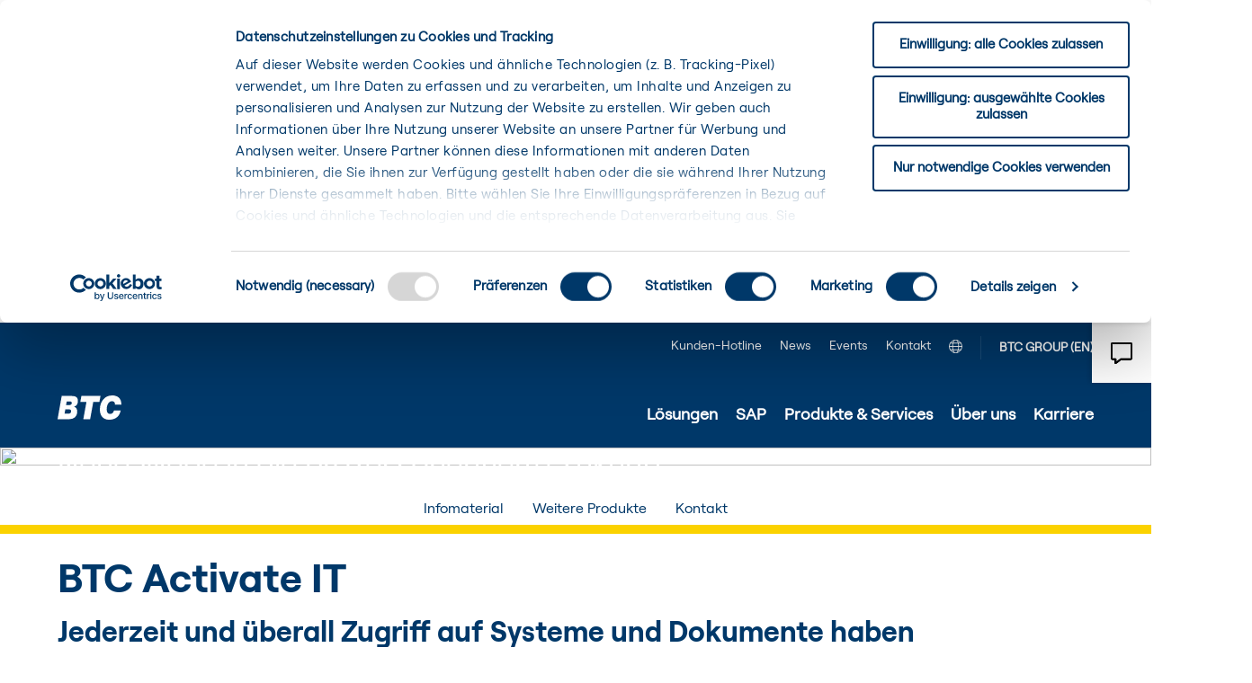

--- FILE ---
content_type: text/html; charset=utf-8
request_url: https://www.btc-ag.ch/Produkte-Services/ECM-BTC-Activate-IT
body_size: 130779
content:

<!DOCTYPE html>
<html lang="de" xml:lang="de" xmlns="http://www.w3.org/1999/xhtml">
<head>
    <meta http-equiv="X-UA-Compatible" content="IE=edge">
    <script>(function(w,d,s,l,i){w[l]=w[l]||[];w[l].push({'gtm.start':new Date().getTime(),event:'gtm.js'});var f=d.getElementsByTagName(s)[0], j=d.createElement(s),dl=l!='dataLayer'?'&l='+l:'';j.async=true;j.src='https://www.googletagmanager.com/gtm.js?id='+i+dl;f.parentNode.insertBefore(j,f);})(window,document,'script','dataLayer','GTM-W5N5GV6');</script>
<style>.search__result-header span:nth-child(2) { display:none} .has-text-btc-blue strong {    color: #003869!important;} .has-background-btc-blue a {color: #fbd200 !important} .content li + li {margin-top: 0 !important;} h1, h2, h3, h4, h5, h6 {  font-weight: 400 !important;} .tabs ul {    border-bottom-color: #fbd200!important;    justify-content: center!important;    border-bottom-width: 10px !important;} .tabs a {    border-bottom-color: #fbd200!important;    border-bottom-width: 10px !important;    margin-bottom: -10px !important;    color: #003869 !important;}     .tabs a:hover {        border-bottom-color: #003869!important;    }  .sidebar__link--socialwrapper > img {    height: 18px;}  .vfl-label-on-input {   top: 0!important;  color: #003869  !important} .kontakt-clip .call {margin-top: 0 !important} .is-gapless { margin-bottom: 0 !important} .btn-cta {  margin-top: 8px;} .products__footer {  padding-bottom: 16px;} .accordion, .products {  padding-top: 16px !important} #mainform li {    font-family: Roobert,sans-serif !important;}</style>
    <meta charset="utf-8">
    <meta name="viewport" content="width=device-width, initial-scale=1.0">
    <title>ECM BTC Activate IT </title>
    <meta name="author" content="BTC AG" />
	<meta name="copyright" content="BTC AG" />
	<meta name="description" content="ECM - BTC - Activate IT: Unternehmensinhalte jederzeit, überall und endgeräteunabhängig bearbeiten und verwalten. Erfasste Inhalte in Geschäftsprozesse integrieren." />
	<meta name="keywords" content="ECM BTC Activate IT" />
    <meta name="date" content="21/03/2020" />
    <meta name="last-modified" content="02/06/2022"  />
    <meta name="robots" content="index,follow" />
    <meta property="og:site_name" content="btc-ch" />
    <meta property="og:url" content="https://www.btc-ag.ch/Produkte-Services/ECM-BTC-Activate-IT?" />
    <meta name="twitter:card" value="summary" />   
    <meta property="og:type" content="article" />
    <meta property="og:title" content="BTC Activate IT " />
    <meta property="og:description" content="ECM - BTC - Activate IT: Unternehmensinhalte jederzeit, überall und endgeräteunabhängig bearbeiten und verwalten. Erfasste Inhalte in Geschäftsprozesse integrieren." />
    <meta property="og:image" content="/-/media/BTC-AG/OG-Images/BTC-AG-Logo-blue-og.jpg" />
    <link rel="canonical" href="https://www.btc-ag.ch/Produkte-Services/ECM-BTC-Activate-IT"/>
    <link rel="icon" type="image/png" href="/css/BTC-AG/btc-ag.png" />
 
    

    <link href="/css/BTC-AG/styles.css" rel="stylesheet" />
    
    <link href="/css/BTC-AG/styles-pl.css" rel="stylesheet" />
    

    <link href="/css/BTC-AG/photoswipe.min.css" rel="stylesheet" />
    <link href="/css/BTC-AG/default-skin.css" rel="stylesheet" />
    <script src="/js/BTC-AG/jquery-3.5.1.min.js"></script>
    <script src="/js/BTC-AG/owl.carousel.min.js"></script>
    <script src="/js/BTC-AG/dist/aos.js"></script>
</head>
<body>
    <noscript><iframe src="https://www.googletagmanager.com/ns.html?id=GTM-W5N5GV6" height="0" width="0" style="display:none;visibility:hidden" sandbox></iframe></noscript><style>.content li {  padding-bottom: 8px;} .navigation__label--level-1 { cursor: default;} [data-aos^="fade"][data-aos^="fade"] {    opacity: 1!important;} .stage__content .button {background-color: #5aa6e7!important;  border-color: #5aa6e7 !important} .stage__content .button:hover {background-color: #fbd200!important;  border-color: #fbd200 !important}</style> 
    <form method="post" action="/Produkte-Services/ECM-BTC-Activate-IT" id="mainform">
<div class="aspNetHidden">
<input type="hidden" name="__VIEWSTATE" id="__VIEWSTATE" value="K92s48U8lYRvXgg2+EQ6lAGRCVpDwL5Jqzx/1VvZKQPVncuVX9B2ioZqj1OtroF8f0Y1IKqo30ItjVv+/OhxIu1jIRHyF0JZgiUwAm0nsxQg8MwkYC39HBYUCfn5HhfAhelJB/IQIFvDpRzJvRnMtIA+HTBMi0ozIJmy1bKqvE5dMLIdjwLlmUACSaqxwk8YFBUQCauZm545VAKcNvtsI8hLdhUGpLVz1DfJ6pHb1orbN8HP59n0yeJFXBuRuO4x6POdAvcUxnnY/aTRd49WiR1XqEbqhrjtfHI03ugWYajjUbCdM9zbezNpeNwALnmCa/UIflZILOaKgIqutZX1nXIoBs15m1IqHEv1FfM8fFrO5P6xsucHLHAkjatt3guwa8bDfTZ6zv6UNp7LZVvwlJGKcGwKcuRMRkWOkSYOMz80VZ3QCGT4HLtfh7DEpZr+Or91ck87eEu1p5epukecA8T0Mrlpv6UhFPn964KDYb55QcMHsrsBz2nPzVjf/MdK7MDfwMc7IxNDVMy/7uAhTWhFs23zIzsAdehRvjjNeoHtK1mufTPjWI0eUe7FSZjIez3McWp81mHtJDXEfF1JVSsxj5Znq/o6plYSS7iMzes8JtdYgqathnL9TzX+swouRwYFLwV2X5nrZTUXfmkl0zS0OzA5919KuXSjpZGyBr70G1YBWKt7StyrW/ug2kDRJfraZf7C3U+/HaeeE2OjftZvNM2ozn1z6hUcsVu01LzUGKVvcIEjkM6PRci+Ys+IEuuQbCXVK1dvTUi1sVEwyRQkWl3ofquVcW2vp3swNLXuCwCv0uRdAZ0PeZ69rR8c7p1F1oA8Y8r7UKjch4h/yXwW8YNSvnzGY86HXXVKigCjWKl8pBbfmBvKsWibGVJjc3Hy5Td0TKKT8WO9qlSAZu3vUryvldWrPYZ66Rpzl14p5mKpsDuCyAXUQsFbX8JK6+mb//rZ/B5mN4EqQpvzC4xYyutBxzvVIF/RAk7NotmQsD6Hn0HDA4DYpJuhlEaEvi/HufQ77iwMAYzL4qVll59vEh4V2zwruHDgT1nVhrB0csus+x/U7YVGcknzN8l2RE2n9Lq/DXPE57SrttY1I2H0hSONQ0qMOAwXBo1mbmEqLI2HkBos+JaGzxDbwIc0KGMDqJdON17CAdY/EDCBC1A589hzE4kk6AbiuPqwirD0KrrPbpTHJNcydxvBF7oGqDsFxuRhjsbR4BPrbRhiQ80Lj+WhfHFqeIQv+y+/9EDYHd8QH/Z2Fa5Ej3jqV2Axcjz21NtiPbu2Tfs5FwIaFa694W8i+N7TEHb8vlhND9TnLLj1SM8rWfIhuFLLmW532UAIGQfOmheYR3WmrAX4WoXrlVEDF26eDCRvevxFL65RS5ESvl9YpdhstY1rBRCiWWozLpDY6ZlE8hfzdiNqkPGtBgXlqS8Rmuw/UnKIEs5JH/UCYnyu1QnTRUgLxyGBZhvRV6noKCaUIaeBM/mGwstr/lVbXgwYyN/SQJMXuxhjcb6HYU+pR2RM5WCWp86pYqhRoF/rURorGeghcYSS148B4HsovvGToaC3tmgIvmcbhFnufqRFGjG2eJgIEESSIsCbze8kXXaWIYtLnG5Pe5iwcDbIDa6xkiyTbfdlFk9mQxenV5/zOS7F3Em+0fcCp8iylQ3nOxeBKJLkyAjf313pjT1t9xqi/QQKkTzhsyil7le2YQWU46b+9jveg0qnjTKjd7DoPWc1ccnom7L46i4FjFN/9MYQN1/l2DxAu4xuQQN0BWgTWyAueeWjL7RFPsGCErM57tSkyB7ZPgZpvvbVbN9oQUI62yFMZwc/M+2E5XFM7pOcSKBt8FtqraMSNYb/QhSYNtiBGiXKdCuyITjggPHgPyIrhAUzmxBKchqmcHp5cGF3iVpQAY5nqgboxuI7jWb2LUj/p73gWGeXnYg4prUKc4FSO7EmDgCMMrDIDv1SYSEZIA4jVoL8vvbzviu23hKySK2uiGDOfCRZ2aS7oEF77k2HMjhnFs2XX4+9Hu/QPQf/JLl08UcvITlTYiAk/U4hZ7vhmTb2zMMFKNk6JQ+XLuejKzghBnERKOkFpYmCnwcZX+Zey0MTtqRX6QY4OzpafZ19kQsAuVsxJ5Rr/FAZSrKD57mBzeG5Z16yrBDsu3LkwkL+BheNE2BoqFVQUfvd7fEnsRJdYV6E1py2D2WZTBJ+xz13eAdMIdKVzAa/jL0Ibo463wrLqD/bwLdC5KVWEj5v4f5oL+sI7fQmuqyEBe4yiKLBb5SCWsz4nVp0TgJwiyzwghxsT6jSvhJVZfCO3gsr5O5NHwkQbBV8liLZEXQBWAdIB5wlmzO7Rk9nAe0HL//qHJJ1sYphWUzq7XGve2ykbWfFAz38pa585Vx5KktkBLhQ99vRzHLnRAi54i7X0gPe2BzVozHNrSE1P1kXJpbzRnnSbLehCMfexqfj8e5/jsCrAC0WNBS6s0+KXgOx9gXXj6kX5MUsKHqHfpyALSrI9ahmjO7KupVhkyDBoLaipRTQSuSfc7KuMefkJa6GZVver8NeP4fZlA88K4RmQEAAHd6cHKET8BF+nY8fOo6vizw8WdkBbPMGBQJDsl4m/On9lo1pxPGNJ32Qmh+fNGyDsrh/BtYlW+zIxqcZ1v/hHYFJC7j0bk3SSgIgmYAjfzldqb/u9ZJJ9Kj25ISn1KP2DJXmU0uZYKts1KQpDWN+h117keZ5HkBbdzJ06+10GPl2o8NEpftaFbR6Di8BbtagW65Qz7S/eXp4qYnvx9nQy6fWCq70bgp2CFWbXEnuYr+DsFDIXxz8bJkvJm5Rk6OGUWs5K0qhI6nbtKFhX9F//ZuguHh7sSLw2JU2TMKsOBY690X7USKF2cPWbKrC41j5b7Z71AUVipqqffp9MpsHJqywYZrE1hRMXq9XOe1m1BdxLUIYAXgsMpDRQtxcdYZA7Cr1EyI+PkEl/MeZOT/URuP3iijJIWSuBhGqAePBzywWOnrtam6Xn0HMo0M5B+4a6CxSCSOfh+YBd/aQ8j6M+Eh4J/FNQSMx43ZkMErubjziVc+ZasERWGoKKVcpmjlGeEQ6LHL4nR4hgd4wPJvJ50oG+VPalZYTpY6y0nDVF4U/HNzIx/[base64]/PKvp5+Gn3qhkR5h9sW3OkRFPYvvAJ+sK3xdp0SKTbLGFsnDv7Dypgk6yXZCYBysBlf2AjkohUu3sjPF7OKsaZPM6KGMAVhVAb/yl6JQvZiN9fqoaqjdKJiXu200EzXlrBU0Sn/aqmRDvqaZAgcPDDv3UQPgkBx23jeBMvHcYxJDjc9udE4BqCALrlifKNk3AfNPVkPd0mIQWxnfF23kfHbmXZt8v+Y2ROJt3TzL+3QtA92I9qb4SA5jkGBPnm/x9AZGXW7r6mAMs3L4JC2xMSZYMAu8QYtwNm728e9WZghiEGk7JWE9mLM5PJK+YVE3LetARoq50V+0ZeZfCPPd7jX7CAormvBhSS+nkxQTrDzDN5h3VHRjvBW49Z6FF1MXpCS/m3Q4ER06N4dbwnmAAjgXNpI3LG8ZeedUElrdR9o1Jte5NMVfd183V0p2sWKoGq81O2AwogXaXBAdJD7Vr1sezE/eISkQmRbnl/2tLF6eVKau3g52rJXXsK+TgIfuS28PC2RySsMURirNmAdDnDfTZVIdmFzOoqp36QUS3frd/[base64]/0er9G3SI9PJfo5wf5rI9vwCdwHAnmGf32kJPYIIzQ1TTX3KQ8kYa7dqVYQO0Sno1stCOHvS03FtjolxQ4QI+ycipizKWacE3EltqD5nN0dhpm483nDnSmRaTbV4F1qm7OTKxebKnr6clcahGRZCilUAecvZlAdvgf2ZpE2bfjaQxrs/Tr8KrdkRUfkmL7SQkxlRRT5cNG9QxkN19uJWi6d2M9eT6THCcZ3Jqb8EezU7sKHkzQIuO6Ubl6bPNA3DteqvDWGpkFXWXByFLTAFwy5VEhvyGKi++pW5qdonpN9Eppq5xPxILXdAEe53xqAIMs7z0lzHSIUn+HNlgMUqths/5K/7y48OeF2h9mjHDQLKsGPM4xukNd3Tw3N/9fa7+yl4uItLFWjrp/LmKrqpqrz7gxalFyvPlaQrSLGpz4loGxftZLuqUyK/qkugRc2VayIJq2cSm1LZHttH6zpGjNPX42fCNkd8j17/i/d5chwdFPJBIdCbNokexSK5oroJD19LYrIUw1v2vEyxhALBz55ogR/6xYimisqj+9dYq/rwkAYbKItt7u5vjCfklzvVDkGry58ge7pdXONUPH2mRBh8SX57NUHjhK+hAv1dZj5TD/cXckr4VoGZCL9Ba5fP0ccmdLzm2RMmAY8g78IFT7iGYfuNVR+FKvlfn4SbJ0tk6TQKLrkN2hpO1rZ0kqBAD1Byi7+W8wjLOEZ/ykW+k7ijW7cPWJQ3aE9x2+1FBy4khtXtGI1KZhK721TtL9EzfjFJbOzS4HPSy7hv5G+gMFeuISmMyJC5Q2zp7/PbLpRukXBzbZ/63j7amgpcWMA4Cptkl/gkcdf4id+kP8dhCUctSIFcW9ok7+J02YgYiKHjf7W9VDxlktWBQsWqdMfGbwJnKvW/LmEMSG7I6pm9ri+sX0eh4eDtoDbN4Z3f4DR0PwI+ZiZ6ukU2tk243PiuBXbNFREdwau0Va6LzmLHUvXxeFThtk7zxfTGCehmOMkZUIxxUtcSnn/wxo8s6OXHLeoQtpuqbtngLd24pw61Z6JZNFgAZvVydOeCN+H0L/5v9aaud1otaUT68+UVe7YC5G8d7/iiLmjTOG2R/0W0eEUAWQdkuULMRA0mLEogRouEp8y/3Gy0LS+QUpPzdz/eO6U974bAbkF7cYWzFLiXex4gIKz3Fs7bWn9+yWW2wS5iiaZSTzWWenvul9b2mh9FM/J1a2TJAJcTzTECSbKwockoCBO4ptNvVhb6bjz6ZiGoghDYHrsmlXscK6doRGWdKWrl153QQnRmEX5ebicsPfaS678npkQ6+CbBFvfaJl8qe2EdzHQ73Z3uHhCAxnskkMiwYXI+XWotzbYRXY+vZKBmqgtAGuiTnaqNn9v3zIf1sn/ov23ZmyOe1QF762lBk+DOrIDmDP1qx/wMgGKpwl3x6DXI3FuyfKmLxbME74lpKLrYpBV+Y6JxGfh9ddoNsX8Zk/skYmF1R3gTNF0IrVPEgFGWm19DWlEi1dJfSLw8GgHiummcbHgj1/HZi+nRVAgR9/XcUgXugO7XPzqELXwVTT6I9QvGLwPBDcW1Y0Jo0+0ny+h2JGUaQ4d2DPtRyo9Qj9bLTWQoj7Chj9QvVJjzSvsfhjRNA+/NigkWqdH30Z+iKo6XK95dRv1V9nCkbe8RlyntqPif/3j5+w8amK9dvq4XeZPEIu0jBsmo4KQ2cjEYvv/yoqrInfBZ9Zfjpayj1U3BDesEWx8SII40AiNOr/ZNHvxrJ3jNTEHX7ahuvyIl4VdZU/3qmJqodjuMlJLKl4H8E1jNs9uuL3STWlFlGzUJUgvAWLJer/0Luxr8QkHwJV21paMO2MSXpPdkbtte0f83faPnMcAnpsEHZod7VxVTN/TUNpJ/OcoRFFW3xi1r9xXVlrIbNdObwKw/IWLgbxAA/UGyQfPU0QU61bxTddmg8XKElTvBkIganI1MUJr+spT3EChzeeEZSH+P9zbCCQBAn1BEbqXLnzcmTiL+eJctjsJ9LZJ/Al45H75E8v/aI2KgZQm2TVLKm/2DdMCn9pGxZ6AQwBZb8H+n0VW1lRjlP7jlbwF81PIVGbMyiuvlOo85wLA1Z009ugdQSwt2h2kJlkf0g7BLt08OEHpc1sTVpdgrg3M0hKrdODaLbaxHGfYArXv2zAzpKXTubz98m/nYXDpxDBB5rGSGHt1gHoD7mXnhCS93CkdgkHowXdjonSEAk1sBQKdjXInX222R2nDWCuriWrNURjj2ptCBPJjJQ4A2DSHzMg3ANz+zRrIvbfAMqGR9vRaIysr+OklklUfjPzRGKGwr1zKGzKh09aYfpKWHocsnSHCtiUxxuytPlMGiOb/G3xr/iux8jw3Bl8b7Q4Foo7orNiP3RM9gOt6x49ba4xur4YbgqXZ3dc7PGeTamKPWfwNHPduPZXekZIgiEdXnJgtb7RcYkKdoJALQ0DNz5pg0xivtTLhEN1/t7v/vTJha9X2rLqp8L68PPi7LQLki6DDBRCRvNWzrhOiSSB5E2eFOsTGpi3t70IGqIYCNYMyGNnxKRVEia+F3fics+MrQxBhfIA1EdLqAVdshrOMRLQxk0q/VpUezG8SZSPSwnAMnsBTE0IQo/gbhhL+nRM9v1KQ6B5FNYAHGXpjTTuxOFEqvNhxbgiXYrOtX1WFjz2S6UNmMiGAaKs4wWNq3Ji6UzipArR6j/uG+XBAmilJ+YdHsXWg42Gmy3fu+10XMHHG73k3hYQ9RTfgstes9HZ/4zRVJaefhSO3/7KjLC75SQLf2nnC0/3Ujupq+VDm0mhRm2IYVOqqVvYX7b5Db37KQB8/QaTtwSmAka2/dBOpJqJnFqLZwaULUrG5YEZT7aKf7/RgIz7Um1CPTs5C343gD/OiBM0qzmNx+aFiPmYJTSk1x+OOOefLifZIcwbij/aCApdjOpLCrMDYu2/4QPEXVESeJ8d/q83fTrzh82UorLqibpR4qpm9OCf0uD9Wd3iazXfzd4hnV88mRurHVwV0BZEkKB5c0MNaGRtBlWkpMOAw+PBg8ZtBfMxklcPp9RqwQ+WNWE6l79Trs9lg/LUgaNVIymDtaW5zh2XMC0GwpenTapzpS4f4xf1EgXC6Rnyj2Kx8tfwCFvUHMOcRmEAlCzywOACu3/IKGteCSBWHdx6Z1PRxS3f+sMfZfl7s2JwXlmWGm4UbEU31dfAWeUMj5P4uOv7lWWT/rz11YzvPqeFFiiEF9EhsHNgUKj7zWTPTiGphTjIvLD9hhqlTtdGuQmvoUJlHc4mS1yyGx/WK6GL1sr3/oRZEYJoAH0nmvlvXTOOi3LV3h3K28zs12QsbLWwY+Mk3xu+h3R8/k4PIH3msEAHVayl5OS2HjzSxQaQqmHNfbi7UktbKDnU8W4nfKVt3lZ29/a7qo4c2crILk/GSMBmnZO9ZCATc7vGkt1i1BZoGabUYGLRDLkyGvvecwaUBmWinUzh2V4Rz0HXCGCGzKgWbBOnzBC2V8IZLG0tPAEH+GqfhGOxwr2rE06acxIdbmSCEdVWZpokLixdMwaYeUglWPDnyxpejLeC0jU94CuYGFqQKRUJCrZOSo0PLhBxVoD9b0sL82bo3ODhLhFqW4Cjh/tOJ6cZ/nexiWwMZEV0uvWcNHHUHieksLuSKQK+SFPibw3atRg2tNlpbPoCeY7FX7dL7bjsGIyHr1LrzSnSa6LtEj5i0F3ZWVwWH24FiqjuqowND82hq4peOBfQ/6RNe1YW0Y/ge/kiDrfDLFXOGSXn6aT18lYzgGIDHBFRguBlfQ1F4hVnT68CDWrHkzWoX2iJVtBB7VX7HcojoVSP6Ep0/pzgRVniaMx8GQRSdi/lT++gJUZYq95BuX2qWjUgcBVAmWSj5W8DTbEoAa2G778XCTmE0me8DQxo9yeEEwXGzgMUdDzMlpzijoFfkaXs7G7/rF6w+U2og8JX2nMn0jC7qs1OTse0CzBXZcUjBgZrFBFeNNDska3ibIms+BijAKcVvQet3XvWPxAhvHWhuTu5S3Mose1t6f4lPLxTqPsBYFEynAxoDS7tUyqKP1fxTLaydtV3xca6NZhGywNccNUDAC5rhjt3wwjPNImsBbNH1Jl1O6qlfUFaP/sBzoaD3u5YRSKY26LuTNxEw2BwMtFZ6C3dPsZ2a5FC1ZVwbEOzVjKmZi0qZtFz8Z+qNcMQqSdZLl1RQcXCVUQ1ICyTIwSQdDzeJCT4uLIUEnpxKN7Oe5x+LaM/EyhjqrIxf8Huh1G+aCzjFOeClWaISXRdkpJjQcE6YHK9m1J3mBmg4aUL/X4046DNNyJmlghtH0wTCVOwtfIrSW674ANyiuU//J0GZotA82iUA2pgtj+cofwj009v9fCYH79VVgnPvSdhzAt5DodhH/c4SCYOf9oZ+UUiqVrgSboKtLUNaEJflgKXkIjpTh82kj71FWFpDHLV4TyeeIBOl6RX+mbarZApp35qivp6Hqm2PB/II7R9W6SjwqEWQCXrFmhHfCuWCc3PZARtB9/1B2OAB8jiTn2TgKoWj05K+0uRnDWTD7mp8cyoKM1Sl8myfPYDyhzrT8CRaTlepSq5P0zs4elad5uPC5xcyFfBYh0sxbML3t43eQk/gXd15AZ4tbCh3BA6aQSRTW3Hl+z9xV+xG9P8ns3e9Uz5MsTwKFwM+e9AkgfdwMzVuCwRr69kCYf+E/j+rvElels5DWvPSe0Bpw3R7NYa6OnsbpTPz4FRwxPnu6CwKeobwGTLvezq+sHpKRCfUcCDMXyk84DlxbjT7Irwe/6hVS9W4f4uUECQlQc9uSXL5o4mkfHmQCrzs2yfL5TjlB7YRWOTUNbK23RKzMuXlZw4PHs0LRrIbauTMSQSUy3fEA6qD0w+9qUw5Sm0mpl2MkkNA3QICmQiNRRKgn6FEjfkHFqro1hEwMjNi5btNL0e1rE4fMPWugluHwFEuJCLZLTVEIE/rJSB3T1z2xhL2MxkJwtLjbaqPyRx/W115KlCVRZ71JWMmyvjxEeBe5sKUaIS1rPh9k+mhUpW1CDEyfGrzUDJQTEra5oKk+0NBEHHHLjQBbFHvJIZbGivdPxNl6QyuVa8xudjYeXlO1C4aamiPDIaxMIQOSL+Sm/l66G6vidbg9yxjAue2hiv3RNsti8XlD8qEBthD0czppd1dKHtc83jWBZN1WjTvtrhHjBy+0MTOVSQecCH+ptBIL8ucKjrR/obJ76uVmD4tGpapNWhZcBGVK998Qpo4S5Cd86k+gkLRBiM9zqObftD1qMIGhFqbJBdDawaT/tTEIfghZcx/YmueUFDGEQr+eW8MtRyyre4u+NzmKlJBgXvvjrpVZyCncCDIXj0QXLBCHMTsuWq5DnXSDZyyDblqWEOr5QqfC56d9WsDfp8fjkT57m9T9fHBzjabJq/HzD+OJouZbo8BldS/u/UivxRy1qlYUKsfqa1fByGMuHDenibH7Z1Zh34RRQfr5P9/BBy70fTGKtOaiTpyvwldpQxWOeiGXNFIDPAT5hp8GGot6A8Nhen+Xt6BX1r5WvDL2/2jXVEFlIuTXmTdepve3rlwvNYcb6QFhHSWSrKJJ46tukkHwGAneRCU3VtE2oI5VaxO7YC1aBfuSFLnXuS+jwMj3CaOlBrOUWp54lwkMdnX0zUpNhmle9chZbwWvdUDBROEbi1J+G0TrYoyfOzMLAfUIf1ytJJdniUoR6vYaKHkbODYflFW1HJMFb3MFAFpP/Q8XoUSNSA7q22ek1rywJnMSmBXQDpl4hriApz5qOIYZ/DGQEONJeOtchaVGOV3HjjPtLsBxbQylMw31b6N2GIfbV1UrBPQ1zwQSBzYUIjlCM2Jj7owqL2O07lr23PeyEpiPc/Hwn8CBWy+JQEZkrQKm3yhlTrKwc4psKh1qw9J/BTtTg/O1XY6R7NN+x3Adauu+pTecCpPZVwEWVTHBdZNsDqArLvhXhL7Y5fITloyQHW7FYSFeFfVQk5+vmVesjr5XMGe/cY0emzpb7U7PdYs236QzD7TNv6XmO6tRYSBeVMjNTfLaGlDNqf2ME1wOkwGygH4h40hv+vqJ7aKV/kdZxmDM0fac1ELygLq3Hzhx3FIDcmq9iUuMDcFh5YuPM6PLdkImf633kvTwSiPZTnNTJ+pzl8NR+DdzrfeXpX1BEAixRpX3Untdc2GIHjWKECwYqcwQoijpR355Qe2Zt8KA/9fhV7m91JG5bhAfEvLcKZ/8I/[base64]/[base64]/DeDvZBVL9A/mr/gpcmhAWa8zRFscnvM5seCCcbF/JFKvGqNA5eQOP2GYvBLEcycDSXTEdd7llCW/0XCv6zjQtDCpzLEPaTZ/nQ/xu2DXponETSs69DdzJfHt4XHFWPnB31cc0qPKwrDkkbO7+taQ+1MpAADNDefIGh6sDKBPUxgjthpsIDMvkXFm2uQMYH3IXP3z/9tAnNhMoWXyWtYlg0HRAzKc/GjOKoFBXMwrM6xdkM8YlnRBYyW/lWawKPY1psXUv1OGj0yJN/Bab3mHB0ClbhhafoW7PwbyZY4xS7SE4QLOIHHe0CoXD30Qe77Xud3+QHkzlVo6Bt/Yz0R/3JCLg+tADZmW8U0ED1f7qpJvP7SfOHxcdTUTyDepPuhsCWfqRQIGUlFIn/n5c/Sncpp4GBaNHaFYEUF0iFDMWqIj/5LEU53XeVVpNWu9UAP4fojqAxM4kdZX34ULiVU9NpNpyYN3eDAPg/B1U58pXe/X1g6USOYQ0LDODY6jdsIQD2Sf7nQU5xMsmBT8wCpV6ef7T+3g1zz8HqjifqiRavT5L8N3GIWAttVpb8xucPuu4jxgP6KLFre35GUqxexJLMHfyhkYWvu3kbrZI0tUFsSMU2AJKhAwK/9RTztrYSskb2v9vXCeIRHS30MEt/80H96MCfIUqCDH6EXT6tvMz+9nDN1Ls1LszNr8b0Jbhb6/Od2W8MWUfF/HTDxgVS79vju2HL8y5lAhAReW12Xyp0RpfClpMQRALA/1AwVVnKz3N77GO7yRhIeFVfDyXd9iBTvDlVD/xdls2ehTmlySmYU4xypDy+f1JXLPP91O1DaMlZ/lUNL0s1o7/hpsDoEhIbFuPJ9nSvpFJjYLsY/c1aXPRfsxxEysDBrBbs46/9CfvrxahQhaHlFWcFmrcAG6KkLbomcx2aCiZxka3+lG+sK4ssnRFdDB3fBSNQDO9gvemQpnodqsLj61Q/IcyX0EvrCQwjS32bQV+bWALGXMqI9FHByVB2NomVUFravqpIsBUTdg6dGt75Ml80obN0Ydsh1/x+yAMWEz4vQKAVYszFb0d4Gw1iKhptzTtI8dAcnFZ+37A3hmQUvdiloa5/G48JYL6R+EwrYY0vHPKHY2BScr0w3S5OFRZ3V+wSQaP9oKy+eM8rbpjkx06rdv/jtSfmFd+MIU8voI0Xt9AXuFUXesAkqKk9PtC8/RGS+zCy1GiqXsFdAq0TLR5g/AmgoRk+HXAbb4apcNXwPExHGQuyIOJKcWByM5Kt96RGIGgVG4SeahiNA+4lD5BzDhZDSgQ6Tnce/OJ2+kqmEHdkvUmFClHbNgLx8MrKJaWsqcSCrzYDG2Xb8hXnzixtSYUNvr+ZM1S06kGkTyCTvONRP8tnyCRU4r45jNoHingNGpOiQl7iETaa0+Ioq4dEc9HT8prfrc+3CbMYwsflyl+Hekvrb6k/FOGnrd4EWmbnnTCqeMP1GWojYy4hDRB8SUABlF7N7J91+hJmzIyWJw9zfSyV24/Iv7u1prh1zZKF0I1XQRGaLC/NgavUmcRycAuQX/BTHffY9f9H1+cKoMEoZmtu16Em21HispeMFGsp8Kgsef9+iU24abqJeEv4/YX0tUqpEs+/hdXKISEyLMHHKj1ndXxh9cD+ASHDmcSHHTapAOBZGioVUtGAKUyshh8/GfcIlhs8vSWUJS2oSkArtjQzRC2JGdd9u4MqEsoz8GaufDP8G1unwfiXJ/AjigdDyLzCQQEqm06V6SSW4tNF8bpKzYbKShKvxNfre/tVxCQ5AyPagpFDAqhoCYMQ13/wJP6ZLEZ5iYWNoWIPLYYOhbsJUK2r82dJp61oZhlpxW7XzObdUvaLJJdHGfhQ9LatR9I0AUR+WWPnE6NqXYmd6aiAnEh7t/Z6JBorLC3htbNu9mjRy7c0/Re+wHbaY4cX30xZvaiXAIQelWH6n8puhG6QFJ/[base64]/kCBVucWj9o/QRLHf30s7+QHvWea76RsFtIsa1SZvnBC7K4M4Qqo0Am2KtBGZ4GB7ms7rLQfwxMGWDDNyNLMk64/drINIviL/MMOTNTBYqKBTk4ns4c6J2L3SADCdeuAkmbrGcNbTgSt1B+BtoWIMj+0FhqpjiSjbrf5E9YnEuLURrsAcSJ9C4bYJe/A7NIDWXD8yAQpDmm0jucVv05A1kdrekQUJyY2NpOp3eAyRuzbtxM2vNWTdpxKlXfDYXDiIRcJehXs8QicZ+y00i" />
</div>

<div class="aspNetHidden">

	<input type="hidden" name="__VIEWSTATEGENERATOR" id="__VIEWSTATEGENERATOR" value="068E55DA" />
</div>
        <div id="app">
            
  <div class="top-bar">
      <div class="container">
         <div class="top-bar__items">
            <div class="top-bar__links">
               <a href="/Kunden-Hotline" class="top-bar__link is-size-7 has-text-white">Kunden-Hotline</a><a href="/News" class="top-bar__link is-size-7 has-text-white">News</a><a href="/Events" class="top-bar__link is-size-7 has-text-white">Events</a><a href="/Kontakt" class="top-bar__link is-size-7 has-text-white">Kontakt</a>             
                <div class="dropdown is-hoverable">
                    <a class="top-bar__link is-size-7 has-text-white" aria-haspopup="true" aria-controls="dropdown-menu4"><img src="/css/BTC-AG/btc-ag-company.svg" width="15" /></a>
                  <div class="dropdown-menu" id="dropdown-menu4" role="menu">
                    <div class="dropdown-content">
                      <div class="dropdown-item">
                        <a href="https://www.btc-ag.com" rel="noopener noreferrer" class="dropdown-item" target="_blank">BTC AG</a><a href="https://www.btc-ag.pl" rel="noopener noreferrer" class="dropdown-item" target="_blank">BTC Polen</a><a href="https://www.btc-ag.com.tr" rel="noopener noreferrer" class="dropdown-item" target="_blank">BTC T&#252;rkei</a>
                      </div>
                    </div>
                  </div>
                </div>
            </div>
            <div class="top-bar__languages"><a class="top-bar__language is-size-7 has-text-white" href="https://group.btc-ag.com" target="_blank">BTC GROUP (EN)</a></div>
         </div>
      </div>
   </div>
   <navigation inline-template>
      <div class="navigation">
         <div class="navigation__wrapper" v-bind:class="{ 'navigation__wrapper--is-active': sharedState.menuIsVisible }">
            <div class="navigation__bar">
               <a href="/" class="navigation__logo"><span class="logo"><img src="/css/BTC-AG/images/BTC-AG-Logo.svg" /></span></a>
               <button class="navbar-burger" v-bind:class="{'navigation__button--menu-hidden': sharedState.menuIsVisible }" @click="toggleMenu()" type="button"><span></span><span></span><span></span></button>
               <span class="navigation__button navigation__button--cross icon" v-bind:class="{'navigation__button--cross-visible': sharedState.menuIsVisible }" @click="toggleMenu()">
               <span class="fas fa-times fa-lg"></span>
               </span>
            </div>
            <div class="navigation__menu" v-bind:class="{ 'navigation__menu--is-active': sharedState.menuIsVisible }">
                <div class="top-bar-mobile">
                    <div class="top-bar-mobile__items">
                      <div class="top-bar-mobile__links">
                       
                             <a href="/Kunden-Hotline" class="top-bar-mobile__link is-size-7 has-text-white">Kunden-Hotline</a>
                          
                             <a href="/News" class="top-bar-mobile__link is-size-7 has-text-white">News</a>
                          
                             <a href="/Events" class="top-bar-mobile__link is-size-7 has-text-white">Events</a>
                          
                             <a href="/Kontakt" class="top-bar-mobile__link is-size-7 has-text-white">Kontakt</a>
                                         
                      </div>
                    </div>
                </div>
               
                     
                     
                        <div
                           v-on:mouseenter.stop="isDesktop ? selectPrimaryItem('Lösungen', $event) : null"
                           v-on:mouseleave.stop="isDesktop ? clearPrimaryItem() : null"
                           v-on:click.stop="isDesktop ? navigate('/Loesungen', '_self') : selectNavItem('Lösungen')"
                           v-bind:class="{ 'navigation__item--is-selected': isSelected('Lösungen') }"
                           class="navigation__item navigation__item--level-0">
                           <span class="navigation__label navigation__label--level-0">
                           <span class="navigation__label-text">Lösungen</span>
                           <span class="navigation__label-icon icon" v-show="!isSelected('Lösungen')">
                           <span class="fas fa-angle-down fa-lg"></span>
                           </span>
                           <span class="navigation__label-icon icon" v-show="isSelected('Lösungen')">
                           <span class="fas fa-angle-up fa-lg"></span>
                           </span>
                           </span>
                           <div
                              class="navigation__children" 
                              v-on:mouseleave.stop="!isDesktop ? clearPrimaryItem() : null" 
                              v-show="isSelected('Lösungen')" 
                              v-bind:style="{ top: primaryItemBottomPosition }">
                              <div class="navigation__children-container">
                                  
                                
                                <div class="navigation__group" >
	                                <a href="/Loesungen" class="navigation__item navigation__item--level-1">
	                                <span class="navigation__label navigation__label--level-1"><span class="navigation__label-text">Themenwelt</span></span>
	                                <span class="navigation__subtext"></span>
	                                </a>
                                </div>
                                
                                       <section class="navigation__group navigation__group--has-children">
                                          <div
                                             v-on:click.stop="isDesktop ? null : selectNavItem('EnterpriseContentManagement')"
                                             class="navigation__item navigation__item--level-1">
                                             <span class="navigation__label navigation__label--level-1">
                                                <span id="ctl05_repeaterMainNavigation_LevelOneMenuRepeater_0_levelOneMobileTitle_0" class="navigation__label-text">Enterprise Content Management</span>
                                                <span class="navigation__label-icon icon">
                                                <span class="fas fa-angle-right fa-lg"></span>
                                                </span>
                                             </span>
                                             <span id="ctl05_repeaterMainNavigation_LevelOneMenuRepeater_0_levelOneDescription_0" class="navigation__subtext"></span>
                                          </div>
                                          <div class="navigation__items" v-on:click.stop="selectNavItem('EnterpriseContentManagement')" v-bind:class="{ 'navigation__items--is-selected': isSelected('EnterpriseContentManagement') }">
                                             <div class="navigation__headline">
                                                <span class="icon navigation__headline-icon">
                                                <span class="fas fa-angle-left fa-lg"></span>
                                                </span>
                                                <span id="ctl05_repeaterMainNavigation_LevelOneMenuRepeater_0_levelOneDesktopTitle_0" class="navigation__headline-label">Enterprise Content Management</span>
                                             </div>
                                             
                                                   <a id="ctl05_repeaterMainNavigation_LevelOneMenuRepeater_0_levelTwoMenuRepeater_0_levelTwoLink_0" class="navigation__item navigation__item--level-2" href="/Loesungen/Enterprise-Content-Management/Enterprise-Content-ManagementECM">
                                                      <span class="navigation__label navigation__label--level-2">
                                                         <span id="ctl05_repeaterMainNavigation_LevelOneMenuRepeater_0_levelTwoMenuRepeater_0_levelTwoTitle_0" class="navigation__label-text">Enterprise Content Management (ECM)</span>
                                                      </span>
                                                   </a>
                                                
                                                   <a id="ctl05_repeaterMainNavigation_LevelOneMenuRepeater_0_levelTwoMenuRepeater_0_levelTwoLink_1" class="navigation__item navigation__item--level-2" href="/Loesungen/Enterprise-Content-Management/Business-Process-Management">
                                                      <span class="navigation__label navigation__label--level-2">
                                                         <span id="ctl05_repeaterMainNavigation_LevelOneMenuRepeater_0_levelTwoMenuRepeater_0_levelTwoTitle_1" class="navigation__label-text">Business Process Mgt (BPM)</span>
                                                      </span>
                                                   </a>
                                                
                                                   <a id="ctl05_repeaterMainNavigation_LevelOneMenuRepeater_0_levelTwoMenuRepeater_0_levelTwoLink_2" class="navigation__item navigation__item--level-2" href="/Loesungen/Enterprise-Content-Management/Workflow-Management">
                                                      <span class="navigation__label navigation__label--level-2">
                                                         <span id="ctl05_repeaterMainNavigation_LevelOneMenuRepeater_0_levelTwoMenuRepeater_0_levelTwoTitle_2" class="navigation__label-text">Workflow Management</span>
                                                      </span>
                                                   </a>
                                                
                                                   <a id="ctl05_repeaterMainNavigation_LevelOneMenuRepeater_0_levelTwoMenuRepeater_0_levelTwoLink_3" class="navigation__item navigation__item--level-2" href="/Loesungen/Enterprise-Content-Management/IBM-Basis-Software">
                                                      <span class="navigation__label navigation__label--level-2">
                                                         <span id="ctl05_repeaterMainNavigation_LevelOneMenuRepeater_0_levelTwoMenuRepeater_0_levelTwoTitle_3" class="navigation__label-text">IBM Basis Software</span>
                                                      </span>
                                                   </a>
                                                
                                                   <a id="ctl05_repeaterMainNavigation_LevelOneMenuRepeater_0_levelTwoMenuRepeater_0_levelTwoLink_4" class="navigation__item navigation__item--level-2" href="/Loesungen/Enterprise-Content-Management/Kofax-Basis-Software">
                                                      <span class="navigation__label navigation__label--level-2">
                                                         <span id="ctl05_repeaterMainNavigation_LevelOneMenuRepeater_0_levelTwoMenuRepeater_0_levelTwoTitle_4" class="navigation__label-text">Tungsten Automation (Kofax) Basis Software</span>
                                                      </span>
                                                   </a>
                                                
                                          </div>
                                       </section>
                                    
                                
                                <div class="navigation__group" style=display:none>
	                                <a href="/Loesungen" class="navigation__item navigation__item--level-1">
	                                <span class="navigation__label navigation__label--level-1"><span class="navigation__label-text">Themenwelt</span></span>
	                                <span class="navigation__subtext"></span>
	                                </a>
                                </div>
                                
                                       <section class="navigation__group navigation__group--has-children">
                                          <div
                                             v-on:click.stop="isDesktop ? null : selectNavItem('SAPLösungen')"
                                             class="navigation__item navigation__item--level-1">
                                             <span class="navigation__label navigation__label--level-1">
                                                <span id="ctl05_repeaterMainNavigation_LevelOneMenuRepeater_0_levelOneMobileTitle_1" class="navigation__label-text">SAP Lösungen</span>
                                                <span class="navigation__label-icon icon">
                                                <span class="fas fa-angle-right fa-lg"></span>
                                                </span>
                                             </span>
                                             <span id="ctl05_repeaterMainNavigation_LevelOneMenuRepeater_0_levelOneDescription_1" class="navigation__subtext"></span>
                                          </div>
                                          <div class="navigation__items" v-on:click.stop="selectNavItem('SAPLösungen')" v-bind:class="{ 'navigation__items--is-selected': isSelected('SAPLösungen') }">
                                             <div class="navigation__headline">
                                                <span class="icon navigation__headline-icon">
                                                <span class="fas fa-angle-left fa-lg"></span>
                                                </span>
                                                <span id="ctl05_repeaterMainNavigation_LevelOneMenuRepeater_0_levelOneDesktopTitle_1" class="navigation__headline-label">SAP Lösungen</span>
                                             </div>
                                             
                                                   <a id="ctl05_repeaterMainNavigation_LevelOneMenuRepeater_0_levelTwoMenuRepeater_1_levelTwoLink_0" class="navigation__item navigation__item--level-2" href="/Loesungen/SAP-Loesungen/SAP-Loesungen">
                                                      <span class="navigation__label navigation__label--level-2">
                                                         <span id="ctl05_repeaterMainNavigation_LevelOneMenuRepeater_0_levelTwoMenuRepeater_1_levelTwoTitle_0" class="navigation__label-text">SAP Lösungen</span>
                                                      </span>
                                                   </a>
                                                
                                                   <a id="ctl05_repeaterMainNavigation_LevelOneMenuRepeater_0_levelTwoMenuRepeater_1_levelTwoLink_1" class="navigation__item navigation__item--level-2" href="/Loesungen/SAP-Loesungen/Instandhaltungs-Management">
                                                      <span class="navigation__label navigation__label--level-2">
                                                         <span id="ctl05_repeaterMainNavigation_LevelOneMenuRepeater_0_levelTwoMenuRepeater_1_levelTwoTitle_1" class="navigation__label-text">Instandhaltung (EAM)</span>
                                                      </span>
                                                   </a>
                                                
                                                   <a id="ctl05_repeaterMainNavigation_LevelOneMenuRepeater_0_levelTwoMenuRepeater_1_levelTwoLink_2" class="navigation__item navigation__item--level-2" href="/Loesungen/SAP-Loesungen/Workforce-Management">
                                                      <span class="navigation__label navigation__label--level-2">
                                                         <span id="ctl05_repeaterMainNavigation_LevelOneMenuRepeater_0_levelTwoMenuRepeater_1_levelTwoTitle_2" class="navigation__label-text">Workforce Management</span>
                                                      </span>
                                                   </a>
                                                
                                          </div>
                                       </section>
                                    
                                
                                <div class="navigation__group" style=display:none>
	                                <a href="/Loesungen" class="navigation__item navigation__item--level-1">
	                                <span class="navigation__label navigation__label--level-1"><span class="navigation__label-text">Themenwelt</span></span>
	                                <span class="navigation__subtext"></span>
	                                </a>
                                </div>
                                
                                       <section class="navigation__group navigation__group--has-children">
                                          <div
                                             v-on:click.stop="isDesktop ? null : selectNavItem('EnergieLösungen')"
                                             class="navigation__item navigation__item--level-1">
                                             <span class="navigation__label navigation__label--level-1">
                                                <span id="ctl05_repeaterMainNavigation_LevelOneMenuRepeater_0_levelOneMobileTitle_2" class="navigation__label-text">Energie Lösungen</span>
                                                <span class="navigation__label-icon icon">
                                                <span class="fas fa-angle-right fa-lg"></span>
                                                </span>
                                             </span>
                                             <span id="ctl05_repeaterMainNavigation_LevelOneMenuRepeater_0_levelOneDescription_2" class="navigation__subtext"></span>
                                          </div>
                                          <div class="navigation__items" v-on:click.stop="selectNavItem('EnergieLösungen')" v-bind:class="{ 'navigation__items--is-selected': isSelected('EnergieLösungen') }">
                                             <div class="navigation__headline">
                                                <span class="icon navigation__headline-icon">
                                                <span class="fas fa-angle-left fa-lg"></span>
                                                </span>
                                                <span id="ctl05_repeaterMainNavigation_LevelOneMenuRepeater_0_levelOneDesktopTitle_2" class="navigation__headline-label">Energie Lösungen</span>
                                             </div>
                                             
                                                   <a id="ctl05_repeaterMainNavigation_LevelOneMenuRepeater_0_levelTwoMenuRepeater_2_levelTwoLink_0" class="navigation__item navigation__item--level-2" href="/Loesungen/Energie-Loesungen/Energie-Virtuelle-Kraftwerke">
                                                      <span class="navigation__label navigation__label--level-2">
                                                         <span id="ctl05_repeaterMainNavigation_LevelOneMenuRepeater_0_levelTwoMenuRepeater_2_levelTwoTitle_0" class="navigation__label-text">Virtuelle Kraftwerke</span>
                                                      </span>
                                                   </a>
                                                
                                                   <a id="ctl05_repeaterMainNavigation_LevelOneMenuRepeater_0_levelTwoMenuRepeater_2_levelTwoLink_1" class="navigation__item navigation__item--level-2" href="/Loesungen/Energie-Loesungen/Energie-Zaehlerablesung-und-Geraetewechsel-App">
                                                      <span class="navigation__label navigation__label--level-2">
                                                         <span id="ctl05_repeaterMainNavigation_LevelOneMenuRepeater_0_levelTwoMenuRepeater_2_levelTwoTitle_1" class="navigation__label-text">Apps Zählerablesung und Gerätewechsel</span>
                                                      </span>
                                                   </a>
                                                
                                                   <a id="ctl05_repeaterMainNavigation_LevelOneMenuRepeater_0_levelTwoMenuRepeater_2_levelTwoLink_2" class="navigation__item navigation__item--level-2" href="/Loesungen/Energie-Loesungen/Energie-Enterprise-GIS">
                                                      <span class="navigation__label navigation__label--level-2">
                                                         <span id="ctl05_repeaterMainNavigation_LevelOneMenuRepeater_0_levelTwoMenuRepeater_2_levelTwoTitle_2" class="navigation__label-text">Enterprise GIS</span>
                                                      </span>
                                                   </a>
                                                
                                                   <a id="ctl05_repeaterMainNavigation_LevelOneMenuRepeater_0_levelTwoMenuRepeater_2_levelTwoLink_3" class="navigation__item navigation__item--level-2" href="/Loesungen/Energie-Loesungen/WFM-BTC-Saris">
                                                      <span class="navigation__label navigation__label--level-2">
                                                         <span id="ctl05_repeaterMainNavigation_LevelOneMenuRepeater_0_levelTwoMenuRepeater_2_levelTwoTitle_3" class="navigation__label-text">Saris Störungsmanagement</span>
                                                      </span>
                                                   </a>
                                                
                                          </div>
                                       </section>
                                    
                                
                                <div class="navigation__group" style=display:none>
	                                <a href="/Loesungen" class="navigation__item navigation__item--level-1">
	                                <span class="navigation__label navigation__label--level-1"><span class="navigation__label-text">Themenwelt</span></span>
	                                <span class="navigation__subtext"></span>
	                                </a>
                                </div>
                                
                                       <section class="navigation__group navigation__group--has-children">
                                          <div
                                             v-on:click.stop="isDesktop ? null : selectNavItem('ITServices')"
                                             class="navigation__item navigation__item--level-1">
                                             <span class="navigation__label navigation__label--level-1">
                                                <span id="ctl05_repeaterMainNavigation_LevelOneMenuRepeater_0_levelOneMobileTitle_3" class="navigation__label-text">IT Services</span>
                                                <span class="navigation__label-icon icon">
                                                <span class="fas fa-angle-right fa-lg"></span>
                                                </span>
                                             </span>
                                             <span id="ctl05_repeaterMainNavigation_LevelOneMenuRepeater_0_levelOneDescription_3" class="navigation__subtext"></span>
                                          </div>
                                          <div class="navigation__items" v-on:click.stop="selectNavItem('ITServices')" v-bind:class="{ 'navigation__items--is-selected': isSelected('ITServices') }">
                                             <div class="navigation__headline">
                                                <span class="icon navigation__headline-icon">
                                                <span class="fas fa-angle-left fa-lg"></span>
                                                </span>
                                                <span id="ctl05_repeaterMainNavigation_LevelOneMenuRepeater_0_levelOneDesktopTitle_3" class="navigation__headline-label">IT Services</span>
                                             </div>
                                             
                                                   <a id="ctl05_repeaterMainNavigation_LevelOneMenuRepeater_0_levelTwoMenuRepeater_3_levelTwoLink_0" class="navigation__item navigation__item--level-2" href="/Loesungen/IT-Services/IT-Services-BTC-Cyber-Security">
                                                      <span class="navigation__label navigation__label--level-2">
                                                         <span id="ctl05_repeaterMainNavigation_LevelOneMenuRepeater_0_levelTwoMenuRepeater_3_levelTwoTitle_0" class="navigation__label-text">Cyber Security</span>
                                                      </span>
                                                   </a>
                                                
                                                   <a id="ctl05_repeaterMainNavigation_LevelOneMenuRepeater_0_levelTwoMenuRepeater_3_levelTwoLink_1" class="navigation__item navigation__item--level-2" href="/Loesungen/IT-Services/IT-Services-BTC-Outsourcing">
                                                      <span class="navigation__label navigation__label--level-2">
                                                         <span id="ctl05_repeaterMainNavigation_LevelOneMenuRepeater_0_levelTwoMenuRepeater_3_levelTwoTitle_1" class="navigation__label-text">Outsourcing</span>
                                                      </span>
                                                   </a>
                                                
                                                   <a id="ctl05_repeaterMainNavigation_LevelOneMenuRepeater_0_levelTwoMenuRepeater_3_levelTwoLink_2" class="navigation__item navigation__item--level-2" href="/Loesungen/IT-Services/IT-Services-BTC-Application-Services">
                                                      <span class="navigation__label navigation__label--level-2">
                                                         <span id="ctl05_repeaterMainNavigation_LevelOneMenuRepeater_0_levelTwoMenuRepeater_3_levelTwoTitle_2" class="navigation__label-text">Application Services</span>
                                                      </span>
                                                   </a>
                                                
                                                   <a id="ctl05_repeaterMainNavigation_LevelOneMenuRepeater_0_levelTwoMenuRepeater_3_levelTwoLink_3" class="navigation__item navigation__item--level-2" href="/Loesungen/IT-Services/IT-Services-BTC-Cloud-Services">
                                                      <span class="navigation__label navigation__label--level-2">
                                                         <span id="ctl05_repeaterMainNavigation_LevelOneMenuRepeater_0_levelTwoMenuRepeater_3_levelTwoTitle_3" class="navigation__label-text">Cloud Services</span>
                                                      </span>
                                                   </a>
                                                
                                                   <a id="ctl05_repeaterMainNavigation_LevelOneMenuRepeater_0_levelTwoMenuRepeater_3_levelTwoLink_4" class="navigation__item navigation__item--level-2" href="/Loesungen/IT-Services/IT-Services-BTC-Service-Desk">
                                                      <span class="navigation__label navigation__label--level-2">
                                                         <span id="ctl05_repeaterMainNavigation_LevelOneMenuRepeater_0_levelTwoMenuRepeater_3_levelTwoTitle_4" class="navigation__label-text">Störungsmanagement</span>
                                                      </span>
                                                   </a>
                                                
                                          </div>
                                       </section>
                                    
                                
                                <div class="navigation__group" style=display:none>
	                                <a href="/Loesungen" class="navigation__item navigation__item--level-1">
	                                <span class="navigation__label navigation__label--level-1"><span class="navigation__label-text">Themenwelt</span></span>
	                                <span class="navigation__subtext"></span>
	                                </a>
                                </div>
                                
                                       <section class="navigation__group navigation__group--has-children">
                                          <div
                                             v-on:click.stop="isDesktop ? null : selectNavItem('Consulting')"
                                             class="navigation__item navigation__item--level-1">
                                             <span class="navigation__label navigation__label--level-1">
                                                <span id="ctl05_repeaterMainNavigation_LevelOneMenuRepeater_0_levelOneMobileTitle_4" class="navigation__label-text">Consulting</span>
                                                <span class="navigation__label-icon icon">
                                                <span class="fas fa-angle-right fa-lg"></span>
                                                </span>
                                             </span>
                                             <span id="ctl05_repeaterMainNavigation_LevelOneMenuRepeater_0_levelOneDescription_4" class="navigation__subtext"></span>
                                          </div>
                                          <div class="navigation__items" v-on:click.stop="selectNavItem('Consulting')" v-bind:class="{ 'navigation__items--is-selected': isSelected('Consulting') }">
                                             <div class="navigation__headline">
                                                <span class="icon navigation__headline-icon">
                                                <span class="fas fa-angle-left fa-lg"></span>
                                                </span>
                                                <span id="ctl05_repeaterMainNavigation_LevelOneMenuRepeater_0_levelOneDesktopTitle_4" class="navigation__headline-label">Consulting</span>
                                             </div>
                                             
                                                   <a id="ctl05_repeaterMainNavigation_LevelOneMenuRepeater_0_levelTwoMenuRepeater_4_levelTwoLink_0" class="navigation__item navigation__item--level-2" href="/Loesungen/Consulting/Prozessmanagement">
                                                      <span class="navigation__label navigation__label--level-2">
                                                         <span id="ctl05_repeaterMainNavigation_LevelOneMenuRepeater_0_levelTwoMenuRepeater_4_levelTwoTitle_0" class="navigation__label-text">Prozessmanagement</span>
                                                      </span>
                                                   </a>
                                                
                                          </div>
                                       </section>
                                    
                              </div>
                               
                           </div>
                        </div>
                     
                  
                     
                     
                        <div
                           v-on:mouseenter.stop="isDesktop ? selectPrimaryItem('SAP', $event) : null"
                           v-on:mouseleave.stop="isDesktop ? clearPrimaryItem() : null"
                           v-on:click.stop="isDesktop ? navigate('/SAP', '_self') : selectNavItem('SAP')"
                           v-bind:class="{ 'navigation__item--is-selected': isSelected('SAP') }"
                           class="navigation__item navigation__item--level-0">
                           <span class="navigation__label navigation__label--level-0">
                           <span class="navigation__label-text">SAP</span>
                           <span class="navigation__label-icon icon" v-show="!isSelected('SAP')">
                           <span class="fas fa-angle-down fa-lg"></span>
                           </span>
                           <span class="navigation__label-icon icon" v-show="isSelected('SAP')">
                           <span class="fas fa-angle-up fa-lg"></span>
                           </span>
                           </span>
                           <div
                              class="navigation__children" 
                              v-on:mouseleave.stop="!isDesktop ? clearPrimaryItem() : null" 
                              v-show="isSelected('SAP')" 
                              v-bind:style="{ top: primaryItemBottomPosition }">
                              <div class="navigation__children-container">
                                  
                                
                                <div class="navigation__group" >
	                                <a href="/SAP" class="navigation__item navigation__item--level-1">
	                                <span class="navigation__label navigation__label--level-1"><span class="navigation__label-text">Themenwelt</span></span>
	                                <span class="navigation__subtext"></span>
	                                </a>
                                </div>
                                
                                       <section class="navigation__group navigation__group--has-children">
                                          <div
                                             v-on:click.stop="isDesktop ? null : selectNavItem('SAPS/4HANA')"
                                             class="navigation__item navigation__item--level-1">
                                             <span class="navigation__label navigation__label--level-1">
                                                <span id="ctl05_repeaterMainNavigation_LevelOneMenuRepeater_1_levelOneMobileTitle_0" class="navigation__label-text">SAP S/4HANA</span>
                                                <span class="navigation__label-icon icon">
                                                <span class="fas fa-angle-right fa-lg"></span>
                                                </span>
                                             </span>
                                             <span id="ctl05_repeaterMainNavigation_LevelOneMenuRepeater_1_levelOneDescription_0" class="navigation__subtext"></span>
                                          </div>
                                          <div class="navigation__items" v-on:click.stop="selectNavItem('SAPS/4HANA')" v-bind:class="{ 'navigation__items--is-selected': isSelected('SAPS/4HANA') }">
                                             <div class="navigation__headline">
                                                <span class="icon navigation__headline-icon">
                                                <span class="fas fa-angle-left fa-lg"></span>
                                                </span>
                                                <span id="ctl05_repeaterMainNavigation_LevelOneMenuRepeater_1_levelOneDesktopTitle_0" class="navigation__headline-label">SAP S/4HANA</span>
                                             </div>
                                             
                                                   <a id="ctl05_repeaterMainNavigation_LevelOneMenuRepeater_1_levelTwoMenuRepeater_0_levelTwoLink_0" class="navigation__item navigation__item--level-2" href="/SAP/sap-s4-hana/sap-das-intelligente-unternehmen">
                                                      <span class="navigation__label navigation__label--level-2">
                                                         <span id="ctl05_repeaterMainNavigation_LevelOneMenuRepeater_1_levelTwoMenuRepeater_0_levelTwoTitle_0" class="navigation__label-text"> SAP & das intelligente Unternehmen</span>
                                                      </span>
                                                   </a>
                                                
                                                   <a id="ctl05_repeaterMainNavigation_LevelOneMenuRepeater_1_levelTwoMenuRepeater_0_levelTwoLink_1" class="navigation__item navigation__item--level-2" href="/SAP/sap-s4-hana/SAP-Partner-Packaged-Solutions">
                                                      <span class="navigation__label navigation__label--level-2">
                                                         <span id="ctl05_repeaterMainNavigation_LevelOneMenuRepeater_1_levelTwoMenuRepeater_0_levelTwoTitle_1" class="navigation__label-text">SAP Partner Packaged Solutions</span>
                                                      </span>
                                                   </a>
                                                
                                                   <a id="ctl05_repeaterMainNavigation_LevelOneMenuRepeater_1_levelTwoMenuRepeater_0_levelTwoLink_2" class="navigation__item navigation__item--level-2" href="/SAP/sap-s4-hana/BTC-Scoringmodell">
                                                      <span class="navigation__label navigation__label--level-2">
                                                         <span id="ctl05_repeaterMainNavigation_LevelOneMenuRepeater_1_levelTwoMenuRepeater_0_levelTwoTitle_2" class="navigation__label-text">BTC-Scoringmodell</span>
                                                      </span>
                                                   </a>
                                                
                                                   <a id="ctl05_repeaterMainNavigation_LevelOneMenuRepeater_1_levelTwoMenuRepeater_0_levelTwoLink_3" class="navigation__item navigation__item--level-2" href="/SAP/sap-s4-hana/ready-steady-go">
                                                      <span class="navigation__label navigation__label--level-2">
                                                         <span id="ctl05_repeaterMainNavigation_LevelOneMenuRepeater_1_levelTwoMenuRepeater_0_levelTwoTitle_3" class="navigation__label-text">Ready, Steady, Go</span>
                                                      </span>
                                                   </a>
                                                
                                                   <a id="ctl05_repeaterMainNavigation_LevelOneMenuRepeater_1_levelTwoMenuRepeater_0_levelTwoLink_4" class="navigation__item navigation__item--level-2" href="/SAP/sap-s4-hana/SAP-s4-utilities">
                                                      <span class="navigation__label navigation__label--level-2">
                                                         <span id="ctl05_repeaterMainNavigation_LevelOneMenuRepeater_1_levelTwoMenuRepeater_0_levelTwoTitle_4" class="navigation__label-text">SAP S/4HANA für Utilities</span>
                                                      </span>
                                                   </a>
                                                
                                                   <a id="ctl05_repeaterMainNavigation_LevelOneMenuRepeater_1_levelTwoMenuRepeater_0_levelTwoLink_5" class="navigation__item navigation__item--level-2" href="/SAP/sap-s4-hana/Softwareintegration-SAP-S4HANA-Kommune">
                                                      <span class="navigation__label navigation__label--level-2">
                                                         <span id="ctl05_repeaterMainNavigation_LevelOneMenuRepeater_1_levelTwoMenuRepeater_0_levelTwoTitle_5" class="navigation__label-text">SAP S/4HANA für Kommunen</span>
                                                      </span>
                                                   </a>
                                                
                                                   <a id="ctl05_repeaterMainNavigation_LevelOneMenuRepeater_1_levelTwoMenuRepeater_0_levelTwoLink_6" class="navigation__item navigation__item--level-2" href="/SAP/sap-s4-hana/Intelligent-Supply-Chain-Management">
                                                      <span class="navigation__label navigation__label--level-2">
                                                         <span id="ctl05_repeaterMainNavigation_LevelOneMenuRepeater_1_levelTwoMenuRepeater_0_levelTwoTitle_6" class="navigation__label-text">SAP Supply Chain Management</span>
                                                      </span>
                                                   </a>
                                                
                                                   <a id="ctl05_repeaterMainNavigation_LevelOneMenuRepeater_1_levelTwoMenuRepeater_0_levelTwoLink_7" class="navigation__item navigation__item--level-2" href="/SAP/sap-s4-hana/SAP-RISE">
                                                      <span class="navigation__label navigation__label--level-2">
                                                         <span id="ctl05_repeaterMainNavigation_LevelOneMenuRepeater_1_levelTwoMenuRepeater_0_levelTwoTitle_7" class="navigation__label-text">RISE with SAP </span>
                                                      </span>
                                                   </a>
                                                
                                          </div>
                                       </section>
                                    
                                
                                <div class="navigation__group" style=display:none>
	                                <a href="/SAP" class="navigation__item navigation__item--level-1">
	                                <span class="navigation__label navigation__label--level-1"><span class="navigation__label-text">Themenwelt</span></span>
	                                <span class="navigation__subtext"></span>
	                                </a>
                                </div>
                                
                                       <section class="navigation__group navigation__group--has-children">
                                          <div
                                             v-on:click.stop="isDesktop ? null : selectNavItem('GeschäftsprozessemitSAP')"
                                             class="navigation__item navigation__item--level-1">
                                             <span class="navigation__label navigation__label--level-1">
                                                <span id="ctl05_repeaterMainNavigation_LevelOneMenuRepeater_1_levelOneMobileTitle_1" class="navigation__label-text">Geschäftsprozesse mit SAP</span>
                                                <span class="navigation__label-icon icon">
                                                <span class="fas fa-angle-right fa-lg"></span>
                                                </span>
                                             </span>
                                             <span id="ctl05_repeaterMainNavigation_LevelOneMenuRepeater_1_levelOneDescription_1" class="navigation__subtext"></span>
                                          </div>
                                          <div class="navigation__items" v-on:click.stop="selectNavItem('GeschäftsprozessemitSAP')" v-bind:class="{ 'navigation__items--is-selected': isSelected('GeschäftsprozessemitSAP') }">
                                             <div class="navigation__headline">
                                                <span class="icon navigation__headline-icon">
                                                <span class="fas fa-angle-left fa-lg"></span>
                                                </span>
                                                <span id="ctl05_repeaterMainNavigation_LevelOneMenuRepeater_1_levelOneDesktopTitle_1" class="navigation__headline-label">Geschäftsprozesse mit SAP</span>
                                             </div>
                                             
                                                   <a id="ctl05_repeaterMainNavigation_LevelOneMenuRepeater_1_levelTwoMenuRepeater_1_levelTwoLink_0" class="navigation__item navigation__item--level-2" href="/SAP/Geschaeftsprozesse-mit-SAP/SAP-S4HANA-Enterprise-Management">
                                                      <span class="navigation__label navigation__label--level-2">
                                                         <span id="ctl05_repeaterMainNavigation_LevelOneMenuRepeater_1_levelTwoMenuRepeater_1_levelTwoTitle_0" class="navigation__label-text">SAP S/4HANA Enterprise Management</span>
                                                      </span>
                                                   </a>
                                                
                                                   <a id="ctl05_repeaterMainNavigation_LevelOneMenuRepeater_1_levelTwoMenuRepeater_1_levelTwoLink_1" class="navigation__item navigation__item--level-2" href="/SAP/Geschaeftsprozesse-mit-SAP/Human-Capital-Management">
                                                      <span class="navigation__label navigation__label--level-2">
                                                         <span id="ctl05_repeaterMainNavigation_LevelOneMenuRepeater_1_levelTwoMenuRepeater_1_levelTwoTitle_1" class="navigation__label-text">SAP Human Capital Management</span>
                                                      </span>
                                                   </a>
                                                
                                                   <a id="ctl05_repeaterMainNavigation_LevelOneMenuRepeater_1_levelTwoMenuRepeater_1_levelTwoLink_2" class="navigation__item navigation__item--level-2" href="/SAP/Geschaeftsprozesse-mit-SAP/SAP-Success-Factors">
                                                      <span class="navigation__label navigation__label--level-2">
                                                         <span id="ctl05_repeaterMainNavigation_LevelOneMenuRepeater_1_levelTwoMenuRepeater_1_levelTwoTitle_2" class="navigation__label-text">SAP SuccessFactors</span>
                                                      </span>
                                                   </a>
                                                
                                                   <a id="ctl05_repeaterMainNavigation_LevelOneMenuRepeater_1_levelTwoMenuRepeater_1_levelTwoLink_3" class="navigation__item navigation__item--level-2" href="/SAP/Geschaeftsprozesse-mit-SAP/SAP-ILM">
                                                      <span class="navigation__label navigation__label--level-2">
                                                         <span id="ctl05_repeaterMainNavigation_LevelOneMenuRepeater_1_levelTwoMenuRepeater_1_levelTwoTitle_3" class="navigation__label-text">DSGVO-konforme Verwaltung Ihrer Daten</span>
                                                      </span>
                                                   </a>
                                                
                                                   <a id="ctl05_repeaterMainNavigation_LevelOneMenuRepeater_1_levelTwoMenuRepeater_1_levelTwoLink_4" class="navigation__item navigation__item--level-2" href="/SAP/Geschaeftsprozesse-mit-SAP/X-Rechnung-mit-SAP">
                                                      <span class="navigation__label navigation__label--level-2">
                                                         <span id="ctl05_repeaterMainNavigation_LevelOneMenuRepeater_1_levelTwoMenuRepeater_1_levelTwoTitle_4" class="navigation__label-text">X-Rechnung mit SAP</span>
                                                      </span>
                                                   </a>
                                                
                                          </div>
                                       </section>
                                    
                                
                                <div class="navigation__group" style=display:none>
	                                <a href="/SAP" class="navigation__item navigation__item--level-1">
	                                <span class="navigation__label navigation__label--level-1"><span class="navigation__label-text">Themenwelt</span></span>
	                                <span class="navigation__subtext"></span>
	                                </a>
                                </div>
                                
                                       <section class="navigation__group navigation__group--has-children">
                                          <div
                                             v-on:click.stop="isDesktop ? null : selectNavItem('Analytics')"
                                             class="navigation__item navigation__item--level-1">
                                             <span class="navigation__label navigation__label--level-1">
                                                <span id="ctl05_repeaterMainNavigation_LevelOneMenuRepeater_1_levelOneMobileTitle_2" class="navigation__label-text">Analytics</span>
                                                <span class="navigation__label-icon icon">
                                                <span class="fas fa-angle-right fa-lg"></span>
                                                </span>
                                             </span>
                                             <span id="ctl05_repeaterMainNavigation_LevelOneMenuRepeater_1_levelOneDescription_2" class="navigation__subtext"></span>
                                          </div>
                                          <div class="navigation__items" v-on:click.stop="selectNavItem('Analytics')" v-bind:class="{ 'navigation__items--is-selected': isSelected('Analytics') }">
                                             <div class="navigation__headline">
                                                <span class="icon navigation__headline-icon">
                                                <span class="fas fa-angle-left fa-lg"></span>
                                                </span>
                                                <span id="ctl05_repeaterMainNavigation_LevelOneMenuRepeater_1_levelOneDesktopTitle_2" class="navigation__headline-label">Analytics</span>
                                             </div>
                                             
                                                   <a id="ctl05_repeaterMainNavigation_LevelOneMenuRepeater_1_levelTwoMenuRepeater_2_levelTwoLink_0" class="navigation__item navigation__item--level-2" href="/SAP/Analytics/SAP-datasphere">
                                                      <span class="navigation__label navigation__label--level-2">
                                                         <span id="ctl05_repeaterMainNavigation_LevelOneMenuRepeater_1_levelTwoMenuRepeater_2_levelTwoTitle_0" class="navigation__label-text">SAP Datasphere</span>
                                                      </span>
                                                   </a>
                                                
                                                   <a id="ctl05_repeaterMainNavigation_LevelOneMenuRepeater_1_levelTwoMenuRepeater_2_levelTwoLink_1" class="navigation__item navigation__item--level-2" href="/SAP/Analytics/SAP-embedded-analytics">
                                                      <span class="navigation__label navigation__label--level-2">
                                                         <span id="ctl05_repeaterMainNavigation_LevelOneMenuRepeater_1_levelTwoMenuRepeater_2_levelTwoTitle_1" class="navigation__label-text">SAP Embedded Analytics</span>
                                                      </span>
                                                   </a>
                                                
                                                   <a id="ctl05_repeaterMainNavigation_LevelOneMenuRepeater_1_levelTwoMenuRepeater_2_levelTwoLink_2" class="navigation__item navigation__item--level-2" href="/SAP/Analytics/SAP-Analytics-Cloud">
                                                      <span class="navigation__label navigation__label--level-2">
                                                         <span id="ctl05_repeaterMainNavigation_LevelOneMenuRepeater_1_levelTwoMenuRepeater_2_levelTwoTitle_2" class="navigation__label-text">SAP Analytics Cloud</span>
                                                      </span>
                                                   </a>
                                                
                                          </div>
                                       </section>
                                    
                                
                                <div class="navigation__group" style=display:none>
	                                <a href="/SAP" class="navigation__item navigation__item--level-1">
	                                <span class="navigation__label navigation__label--level-1"><span class="navigation__label-text">Themenwelt</span></span>
	                                <span class="navigation__subtext"></span>
	                                </a>
                                </div>
                                
                                       <section class="navigation__group navigation__group--has-children">
                                          <div
                                             v-on:click.stop="isDesktop ? null : selectNavItem('AssetManagement')"
                                             class="navigation__item navigation__item--level-1">
                                             <span class="navigation__label navigation__label--level-1">
                                                <span id="ctl05_repeaterMainNavigation_LevelOneMenuRepeater_1_levelOneMobileTitle_3" class="navigation__label-text">Asset Management</span>
                                                <span class="navigation__label-icon icon">
                                                <span class="fas fa-angle-right fa-lg"></span>
                                                </span>
                                             </span>
                                             <span id="ctl05_repeaterMainNavigation_LevelOneMenuRepeater_1_levelOneDescription_3" class="navigation__subtext"></span>
                                          </div>
                                          <div class="navigation__items" v-on:click.stop="selectNavItem('AssetManagement')" v-bind:class="{ 'navigation__items--is-selected': isSelected('AssetManagement') }">
                                             <div class="navigation__headline">
                                                <span class="icon navigation__headline-icon">
                                                <span class="fas fa-angle-left fa-lg"></span>
                                                </span>
                                                <span id="ctl05_repeaterMainNavigation_LevelOneMenuRepeater_1_levelOneDesktopTitle_3" class="navigation__headline-label">Asset Management</span>
                                             </div>
                                             
                                                   <a id="ctl05_repeaterMainNavigation_LevelOneMenuRepeater_1_levelTwoMenuRepeater_3_levelTwoLink_0" class="navigation__item navigation__item--level-2" href="/SAP/Asset-management/Instandhaltung-im-Unternehmen">
                                                      <span class="navigation__label navigation__label--level-2">
                                                         <span id="ctl05_repeaterMainNavigation_LevelOneMenuRepeater_1_levelTwoMenuRepeater_3_levelTwoTitle_0" class="navigation__label-text">Instandhaltung im Unternehmen</span>
                                                      </span>
                                                   </a>
                                                
                                                   <a id="ctl05_repeaterMainNavigation_LevelOneMenuRepeater_1_levelTwoMenuRepeater_3_levelTwoLink_1" class="navigation__item navigation__item--level-2" href="/SAP/Asset-management/SAP-service-cloud">
                                                      <span class="navigation__label navigation__label--level-2">
                                                         <span id="ctl05_repeaterMainNavigation_LevelOneMenuRepeater_1_levelTwoMenuRepeater_3_levelTwoTitle_1" class="navigation__label-text">SAP Service Cloud</span>
                                                      </span>
                                                   </a>
                                                
                                                   <a id="ctl05_repeaterMainNavigation_LevelOneMenuRepeater_1_levelTwoMenuRepeater_3_levelTwoLink_2" class="navigation__item navigation__item--level-2" href="/SAP/Asset-management/Intelligent-GIS">
                                                      <span class="navigation__label navigation__label--level-2">
                                                         <span id="ctl05_repeaterMainNavigation_LevelOneMenuRepeater_1_levelTwoMenuRepeater_3_levelTwoTitle_2" class="navigation__label-text">Geographical Enablement Framework (GEF)</span>
                                                      </span>
                                                   </a>
                                                
                                          </div>
                                       </section>
                                    
                                
                                <div class="navigation__group" style=display:none>
	                                <a href="/SAP" class="navigation__item navigation__item--level-1">
	                                <span class="navigation__label navigation__label--level-1"><span class="navigation__label-text">Themenwelt</span></span>
	                                <span class="navigation__subtext"></span>
	                                </a>
                                </div>
                                
                                       <section class="navigation__group navigation__group--has-children">
                                          <div
                                             v-on:click.stop="isDesktop ? null : selectNavItem('BranchenlösungenundBTCAddOns')"
                                             class="navigation__item navigation__item--level-1">
                                             <span class="navigation__label navigation__label--level-1">
                                                <span id="ctl05_repeaterMainNavigation_LevelOneMenuRepeater_1_levelOneMobileTitle_4" class="navigation__label-text">Branchenlösungen und BTC AddOns</span>
                                                <span class="navigation__label-icon icon">
                                                <span class="fas fa-angle-right fa-lg"></span>
                                                </span>
                                             </span>
                                             <span id="ctl05_repeaterMainNavigation_LevelOneMenuRepeater_1_levelOneDescription_4" class="navigation__subtext"></span>
                                          </div>
                                          <div class="navigation__items" v-on:click.stop="selectNavItem('BranchenlösungenundBTCAddOns')" v-bind:class="{ 'navigation__items--is-selected': isSelected('BranchenlösungenundBTCAddOns') }">
                                             <div class="navigation__headline">
                                                <span class="icon navigation__headline-icon">
                                                <span class="fas fa-angle-left fa-lg"></span>
                                                </span>
                                                <span id="ctl05_repeaterMainNavigation_LevelOneMenuRepeater_1_levelOneDesktopTitle_4" class="navigation__headline-label">Branchenlösungen und BTC AddOns</span>
                                             </div>
                                             
                                                   <a id="ctl05_repeaterMainNavigation_LevelOneMenuRepeater_1_levelTwoMenuRepeater_4_levelTwoLink_0" class="navigation__item navigation__item--level-2" href="/SAP/Branchenloesungen-und-BTC-AddOns/Energiewirtschaft">
                                                      <span class="navigation__label navigation__label--level-2">
                                                         <span id="ctl05_repeaterMainNavigation_LevelOneMenuRepeater_1_levelTwoMenuRepeater_4_levelTwoTitle_0" class="navigation__label-text">Energiewirtschaft</span>
                                                      </span>
                                                   </a>
                                                
                                                   <a id="ctl05_repeaterMainNavigation_LevelOneMenuRepeater_1_levelTwoMenuRepeater_4_levelTwoLink_1" class="navigation__item navigation__item--level-2" href="/SAP/Branchenloesungen-und-BTC-AddOns/Oeffentlicher-Sektor">
                                                      <span class="navigation__label navigation__label--level-2">
                                                         <span id="ctl05_repeaterMainNavigation_LevelOneMenuRepeater_1_levelTwoMenuRepeater_4_levelTwoTitle_1" class="navigation__label-text">Öffentlicher Sektor</span>
                                                      </span>
                                                   </a>
                                                
                                                   <a id="ctl05_repeaterMainNavigation_LevelOneMenuRepeater_1_levelTwoMenuRepeater_4_levelTwoLink_2" class="navigation__item navigation__item--level-2" href="/SAP/Branchenloesungen-und-BTC-AddOns/SAP-Variantenkonfiguration">
                                                      <span class="navigation__label navigation__label--level-2">
                                                         <span id="ctl05_repeaterMainNavigation_LevelOneMenuRepeater_1_levelTwoMenuRepeater_4_levelTwoTitle_2" class="navigation__label-text">SAP Variantenkonfiguration mit der BTC</span>
                                                      </span>
                                                   </a>
                                                
                                                   <a id="ctl05_repeaterMainNavigation_LevelOneMenuRepeater_1_levelTwoMenuRepeater_4_levelTwoLink_3" class="navigation__item navigation__item--level-2" href="/SAP/Branchenloesungen-und-BTC-AddOns/BTC-Loesungen-zur-Unterstuetzung-von-Kernprozessen">
                                                      <span class="navigation__label navigation__label--level-2">
                                                         <span id="ctl05_repeaterMainNavigation_LevelOneMenuRepeater_1_levelTwoMenuRepeater_4_levelTwoTitle_3" class="navigation__label-text">Unterstützung von Kernprozessen​</span>
                                                      </span>
                                                   </a>
                                                
                                                   <a id="ctl05_repeaterMainNavigation_LevelOneMenuRepeater_1_levelTwoMenuRepeater_4_levelTwoLink_4" class="navigation__item navigation__item--level-2" href="/SAP/Branchenloesungen-und-BTC-AddOns/BTC-Loesungen-zur-Instandhaltung-und-im-Kundenservice">
                                                      <span class="navigation__label navigation__label--level-2">
                                                         <span id="ctl05_repeaterMainNavigation_LevelOneMenuRepeater_1_levelTwoMenuRepeater_4_levelTwoTitle_4" class="navigation__label-text">Instandhaltung und Kundenservice​</span>
                                                      </span>
                                                   </a>
                                                
                                                   <a id="ctl05_repeaterMainNavigation_LevelOneMenuRepeater_1_levelTwoMenuRepeater_4_levelTwoLink_5" class="navigation__item navigation__item--level-2" href="/SAP/Branchenloesungen-und-BTC-AddOns/Redispatch-in-SAP-IS-U">
                                                      <span class="navigation__label navigation__label--level-2">
                                                         <span id="ctl05_repeaterMainNavigation_LevelOneMenuRepeater_1_levelTwoMenuRepeater_4_levelTwoTitle_5" class="navigation__label-text">Redispatch in SAP IS-U</span>
                                                      </span>
                                                   </a>
                                                
                                          </div>
                                       </section>
                                    
                                
                                <div class="navigation__group" style=display:none>
	                                <a href="/SAP" class="navigation__item navigation__item--level-1">
	                                <span class="navigation__label navigation__label--level-1"><span class="navigation__label-text">Themenwelt</span></span>
	                                <span class="navigation__subtext"></span>
	                                </a>
                                </div>
                                
                                       <section class="navigation__group navigation__group--has-children">
                                          <div
                                             v-on:click.stop="isDesktop ? null : selectNavItem('Betrieb,ServiceundSupport')"
                                             class="navigation__item navigation__item--level-1">
                                             <span class="navigation__label navigation__label--level-1">
                                                <span id="ctl05_repeaterMainNavigation_LevelOneMenuRepeater_1_levelOneMobileTitle_5" class="navigation__label-text">Betrieb, Service und Support</span>
                                                <span class="navigation__label-icon icon">
                                                <span class="fas fa-angle-right fa-lg"></span>
                                                </span>
                                             </span>
                                             <span id="ctl05_repeaterMainNavigation_LevelOneMenuRepeater_1_levelOneDescription_5" class="navigation__subtext"></span>
                                          </div>
                                          <div class="navigation__items" v-on:click.stop="selectNavItem('Betrieb,ServiceundSupport')" v-bind:class="{ 'navigation__items--is-selected': isSelected('Betrieb,ServiceundSupport') }">
                                             <div class="navigation__headline">
                                                <span class="icon navigation__headline-icon">
                                                <span class="fas fa-angle-left fa-lg"></span>
                                                </span>
                                                <span id="ctl05_repeaterMainNavigation_LevelOneMenuRepeater_1_levelOneDesktopTitle_5" class="navigation__headline-label">Betrieb, Service und Support</span>
                                             </div>
                                             
                                                   <a id="ctl05_repeaterMainNavigation_LevelOneMenuRepeater_1_levelTwoMenuRepeater_5_levelTwoLink_0" class="navigation__item navigation__item--level-2" href="/SAP/Betrieb-Service-Support/SAP-Application-Management">
                                                      <span class="navigation__label navigation__label--level-2">
                                                         <span id="ctl05_repeaterMainNavigation_LevelOneMenuRepeater_1_levelTwoMenuRepeater_5_levelTwoTitle_0" class="navigation__label-text">SAP Application Management</span>
                                                      </span>
                                                   </a>
                                                
                                                   <a id="ctl05_repeaterMainNavigation_LevelOneMenuRepeater_1_levelTwoMenuRepeater_5_levelTwoLink_1" class="navigation__item navigation__item--level-2" href="/SAP/Betrieb-Service-Support/SAP-on-Cloud">
                                                      <span class="navigation__label navigation__label--level-2">
                                                         <span id="ctl05_repeaterMainNavigation_LevelOneMenuRepeater_1_levelTwoMenuRepeater_5_levelTwoTitle_1" class="navigation__label-text">SAP-on-Cloud</span>
                                                      </span>
                                                   </a>
                                                
                                                   <a id="ctl05_repeaterMainNavigation_LevelOneMenuRepeater_1_levelTwoMenuRepeater_5_levelTwoLink_2" class="navigation__item navigation__item--level-2" href="/SAP/Betrieb-Service-Support/SAP-Security-Check">
                                                      <span class="navigation__label navigation__label--level-2">
                                                         <span id="ctl05_repeaterMainNavigation_LevelOneMenuRepeater_1_levelTwoMenuRepeater_5_levelTwoTitle_2" class="navigation__label-text">SAP Security Check</span>
                                                      </span>
                                                   </a>
                                                
                                          </div>
                                       </section>
                                    
                                
                                <div class="navigation__group" style=display:none>
	                                <a href="/SAP" class="navigation__item navigation__item--level-1">
	                                <span class="navigation__label navigation__label--level-1"><span class="navigation__label-text">Themenwelt</span></span>
	                                <span class="navigation__subtext"></span>
	                                </a>
                                </div>
                                
                                       <section class="navigation__group navigation__group--has-children">
                                          <div
                                             v-on:click.stop="isDesktop ? null : selectNavItem('SAPKnow-how')"
                                             class="navigation__item navigation__item--level-1">
                                             <span class="navigation__label navigation__label--level-1">
                                                <span id="ctl05_repeaterMainNavigation_LevelOneMenuRepeater_1_levelOneMobileTitle_6" class="navigation__label-text">SAP Know-how</span>
                                                <span class="navigation__label-icon icon">
                                                <span class="fas fa-angle-right fa-lg"></span>
                                                </span>
                                             </span>
                                             <span id="ctl05_repeaterMainNavigation_LevelOneMenuRepeater_1_levelOneDescription_6" class="navigation__subtext"></span>
                                          </div>
                                          <div class="navigation__items" v-on:click.stop="selectNavItem('SAPKnow-how')" v-bind:class="{ 'navigation__items--is-selected': isSelected('SAPKnow-how') }">
                                             <div class="navigation__headline">
                                                <span class="icon navigation__headline-icon">
                                                <span class="fas fa-angle-left fa-lg"></span>
                                                </span>
                                                <span id="ctl05_repeaterMainNavigation_LevelOneMenuRepeater_1_levelOneDesktopTitle_6" class="navigation__headline-label">SAP Know-how</span>
                                             </div>
                                             
                                          </div>
                                       </section>
                                    
                              </div>
                               
                           </div>
                        </div>
                     
                  
                     
                        <a class="navigation__item navigation__item--level-0" href="/Produkte-Services">
                        <span class="navigation__label navigation__label--level-0">
                        <span class="navigation__label-text">Produkte & Services</span>
                        </span>
                        </a>
                     
                     
                  
                     
                     
                        <div
                           v-on:mouseenter.stop="isDesktop ? selectPrimaryItem('Überuns', $event) : null"
                           v-on:mouseleave.stop="isDesktop ? clearPrimaryItem() : null"
                           v-on:click.stop="isDesktop ? navigate('/Ueber-uns', '_self') : selectNavItem('Überuns')"
                           v-bind:class="{ 'navigation__item--is-selected': isSelected('Überuns') }"
                           class="navigation__item navigation__item--level-0">
                           <span class="navigation__label navigation__label--level-0">
                           <span class="navigation__label-text">Über uns</span>
                           <span class="navigation__label-icon icon" v-show="!isSelected('Überuns')">
                           <span class="fas fa-angle-down fa-lg"></span>
                           </span>
                           <span class="navigation__label-icon icon" v-show="isSelected('Überuns')">
                           <span class="fas fa-angle-up fa-lg"></span>
                           </span>
                           </span>
                           <div
                              class="navigation__children" 
                              v-on:mouseleave.stop="!isDesktop ? clearPrimaryItem() : null" 
                              v-show="isSelected('Überuns')" 
                              v-bind:style="{ top: primaryItemBottomPosition }">
                              <div class="navigation__children-container">
                                  
                                
                                <div class="navigation__group" >
	                                <a href="/Ueber-uns" class="navigation__item navigation__item--level-1">
	                                <span class="navigation__label navigation__label--level-1"><span class="navigation__label-text">Themenwelt</span></span>
	                                <span class="navigation__subtext"></span>
	                                </a>
                                </div>
                                
                                       <section class="navigation__group navigation__group--has-children">
                                          <div
                                             v-on:click.stop="isDesktop ? null : selectNavItem('Werwirsind')"
                                             class="navigation__item navigation__item--level-1">
                                             <span class="navigation__label navigation__label--level-1">
                                                <span id="ctl05_repeaterMainNavigation_LevelOneMenuRepeater_3_levelOneMobileTitle_0" class="navigation__label-text">Wer wir sind</span>
                                                <span class="navigation__label-icon icon">
                                                <span class="fas fa-angle-right fa-lg"></span>
                                                </span>
                                             </span>
                                             <span id="ctl05_repeaterMainNavigation_LevelOneMenuRepeater_3_levelOneDescription_0" class="navigation__subtext"></span>
                                          </div>
                                          <div class="navigation__items" v-on:click.stop="selectNavItem('Werwirsind')" v-bind:class="{ 'navigation__items--is-selected': isSelected('Werwirsind') }">
                                             <div class="navigation__headline">
                                                <span class="icon navigation__headline-icon">
                                                <span class="fas fa-angle-left fa-lg"></span>
                                                </span>
                                                <span id="ctl05_repeaterMainNavigation_LevelOneMenuRepeater_3_levelOneDesktopTitle_0" class="navigation__headline-label">Wer wir sind</span>
                                             </div>
                                             
                                                   <a id="ctl05_repeaterMainNavigation_LevelOneMenuRepeater_3_levelTwoMenuRepeater_0_levelTwoLink_0" class="navigation__item navigation__item--level-2" href="/Ueber-uns/Wer-wir-sind/Unser-Team">
                                                      <span class="navigation__label navigation__label--level-2">
                                                         <span id="ctl05_repeaterMainNavigation_LevelOneMenuRepeater_3_levelTwoMenuRepeater_0_levelTwoTitle_0" class="navigation__label-text">Unser Team</span>
                                                      </span>
                                                   </a>
                                                
                                                   <a id="ctl05_repeaterMainNavigation_LevelOneMenuRepeater_3_levelTwoMenuRepeater_0_levelTwoLink_1" class="navigation__item navigation__item--level-2" href="/Ueber-uns/Wer-wir-sind/Unser-Mutterhaus">
                                                      <span class="navigation__label navigation__label--level-2">
                                                         <span id="ctl05_repeaterMainNavigation_LevelOneMenuRepeater_3_levelTwoMenuRepeater_0_levelTwoTitle_1" class="navigation__label-text">Unser Mutterhaus</span>
                                                      </span>
                                                   </a>
                                                
                                                   <a id="ctl05_repeaterMainNavigation_LevelOneMenuRepeater_3_levelTwoMenuRepeater_0_levelTwoLink_2" class="navigation__item navigation__item--level-2" href="/Ueber-uns/Wer-wir-sind/Unsere-Standorte">
                                                      <span class="navigation__label navigation__label--level-2">
                                                         <span id="ctl05_repeaterMainNavigation_LevelOneMenuRepeater_3_levelTwoMenuRepeater_0_levelTwoTitle_2" class="navigation__label-text">Unsere Standorte</span>
                                                      </span>
                                                   </a>
                                                
                                          </div>
                                       </section>
                                    
                                
                                <div class="navigation__group" style=display:none>
	                                <a href="/Ueber-uns" class="navigation__item navigation__item--level-1">
	                                <span class="navigation__label navigation__label--level-1"><span class="navigation__label-text">Themenwelt</span></span>
	                                <span class="navigation__subtext"></span>
	                                </a>
                                </div>
                                
                                       <section class="navigation__group navigation__group--has-children">
                                          <div
                                             v-on:click.stop="isDesktop ? null : selectNavItem('Mitwemwirzusammenarbeiten')"
                                             class="navigation__item navigation__item--level-1">
                                             <span class="navigation__label navigation__label--level-1">
                                                <span id="ctl05_repeaterMainNavigation_LevelOneMenuRepeater_3_levelOneMobileTitle_1" class="navigation__label-text">Mit wem wir zusammenarbeiten</span>
                                                <span class="navigation__label-icon icon">
                                                <span class="fas fa-angle-right fa-lg"></span>
                                                </span>
                                             </span>
                                             <span id="ctl05_repeaterMainNavigation_LevelOneMenuRepeater_3_levelOneDescription_1" class="navigation__subtext"></span>
                                          </div>
                                          <div class="navigation__items" v-on:click.stop="selectNavItem('Mitwemwirzusammenarbeiten')" v-bind:class="{ 'navigation__items--is-selected': isSelected('Mitwemwirzusammenarbeiten') }">
                                             <div class="navigation__headline">
                                                <span class="icon navigation__headline-icon">
                                                <span class="fas fa-angle-left fa-lg"></span>
                                                </span>
                                                <span id="ctl05_repeaterMainNavigation_LevelOneMenuRepeater_3_levelOneDesktopTitle_1" class="navigation__headline-label">Mit wem wir zusammenarbeiten</span>
                                             </div>
                                             
                                                   <a id="ctl05_repeaterMainNavigation_LevelOneMenuRepeater_3_levelTwoMenuRepeater_1_levelTwoLink_0" class="navigation__item navigation__item--level-2" href="/Ueber-uns/Mit-wem-wir-zusammenarbeiten/Partnernetzwerk">
                                                      <span class="navigation__label navigation__label--level-2">
                                                         <span id="ctl05_repeaterMainNavigation_LevelOneMenuRepeater_3_levelTwoMenuRepeater_1_levelTwoTitle_0" class="navigation__label-text">Partnernetzwerk</span>
                                                      </span>
                                                   </a>
                                                
                                          </div>
                                       </section>
                                    
                                
                                <div class="navigation__group" style=display:none>
	                                <a href="/Ueber-uns" class="navigation__item navigation__item--level-1">
	                                <span class="navigation__label navigation__label--level-1"><span class="navigation__label-text">Themenwelt</span></span>
	                                <span class="navigation__subtext"></span>
	                                </a>
                                </div>
                                
                                       <section class="navigation__group navigation__group--has-children">
                                          <div
                                             v-on:click.stop="isDesktop ? null : selectNavItem('UnsereKunden')"
                                             class="navigation__item navigation__item--level-1">
                                             <span class="navigation__label navigation__label--level-1">
                                                <span id="ctl05_repeaterMainNavigation_LevelOneMenuRepeater_3_levelOneMobileTitle_2" class="navigation__label-text">Unsere Kunden</span>
                                                <span class="navigation__label-icon icon">
                                                <span class="fas fa-angle-right fa-lg"></span>
                                                </span>
                                             </span>
                                             <span id="ctl05_repeaterMainNavigation_LevelOneMenuRepeater_3_levelOneDescription_2" class="navigation__subtext"></span>
                                          </div>
                                          <div class="navigation__items" v-on:click.stop="selectNavItem('UnsereKunden')" v-bind:class="{ 'navigation__items--is-selected': isSelected('UnsereKunden') }">
                                             <div class="navigation__headline">
                                                <span class="icon navigation__headline-icon">
                                                <span class="fas fa-angle-left fa-lg"></span>
                                                </span>
                                                <span id="ctl05_repeaterMainNavigation_LevelOneMenuRepeater_3_levelOneDesktopTitle_2" class="navigation__headline-label">Unsere Kunden</span>
                                             </div>
                                             
                                                   <a id="ctl05_repeaterMainNavigation_LevelOneMenuRepeater_3_levelTwoMenuRepeater_2_levelTwoLink_0" class="navigation__item navigation__item--level-2" href="/Ueber-uns/Unsere-Kunden/Unsere-Kunden">
                                                      <span class="navigation__label navigation__label--level-2">
                                                         <span id="ctl05_repeaterMainNavigation_LevelOneMenuRepeater_3_levelTwoMenuRepeater_2_levelTwoTitle_0" class="navigation__label-text">Unsere Kunden</span>
                                                      </span>
                                                   </a>
                                                
                                                   <a id="ctl05_repeaterMainNavigation_LevelOneMenuRepeater_3_levelTwoMenuRepeater_2_levelTwoLink_1" class="navigation__item navigation__item--level-2" href="/Ueber-uns/Unsere-Kunden/Kunden-Hotline">
                                                      <span class="navigation__label navigation__label--level-2">
                                                         <span id="ctl05_repeaterMainNavigation_LevelOneMenuRepeater_3_levelTwoMenuRepeater_2_levelTwoTitle_1" class="navigation__label-text">Kunden-Hotline</span>
                                                      </span>
                                                   </a>
                                                
                                          </div>
                                       </section>
                                    
                              </div>
                               
                           </div>
                        </div>
                     
                  
                     
                        <a class="navigation__item navigation__item--level-0" href="/Karriere">
                        <span class="navigation__label navigation__label--level-0">
                        <span class="navigation__label-text">Karriere</span>
                        </span>
                        </a>
                     
                     
                  
            </div>
         </div>
      </div>
   </navigation>
            
<div class="container">
    <nav class="breadcrumb is-small" aria-label="breadcrumbs">
        <ul>
            <li><a href="/">Startseite</a></li>
            <li class=""><a href="/Produkte-Services">Produkte & Services</a></li><li class="is-active has-text-weight-bold"><a>ECM BTC Activate IT</a></li>
        </ul>
    </nav>
</div>
                <sidebar inline-template>
        <div class="sidebar" >
            <div class="sidebar__wrapper">
                <a class="sidebar__item" v-on:click.stop="onArrowClick()">
                    <span class="sidebar__icon icon"><img src="/css/BTC-AG/images/BTC-AG-Navigation-Up-Icon.svg" /></span>
                </a>
            </div>
                <div class="sidebar__wrapper" @mouseenter="changeCurrentSidebarContent('share')" @mouseleave="changeCurrentSidebarContent('')">
                    <div v-show="content === 'share'" class="has-background-white">
                        <div class="sidebar__item-share sidebar__item-content has-background-white">
                            <div class="has-text-btc-blue is-size-5 has-text-weight-bold">Teilen</div>
                            <div class="sidebar__share-text has-text-btc-blue is-size-6">
                                Die auf dieser Website eingebaute „Teilen“ Funktion verwendet keine Social-Plugins. Es handelt sich hierbei lediglich um das Weiterleiten von Text- bzw. Bild-Links. 
                                <label id="lblName"></label>
                            </div>
                            <div class="sidebar__share-buttons">
                                <div class="sidebar__link">
                                    <a class="sidebar__link--socialwrapper has-text-btc-blue" href="https://www.facebook.com/sharer.php?u=www.btc-ag.ch/Produkte-Services/ECM-BTC-Activate-IT" target="_blank" rel="noopener noreferrer"><img src="/css/BTC-AG/images/BTC-AG-Facebook-Logo.svg" alt="Facebook" title="Facebook" /></a>
                                </div>
                                <div class="sidebar__link">
                                    <a class="sidebar__link--socialwrapper has-text-btc-blue" href="https://www.xing-share.com/app/user?op=share;sc_p=xing-share;url=www.btc-ag.ch/Produkte-Services/ECM-BTC-Activate-IT" target="_blank" rel="noopener noreferrer"><img src="/css/BTC-AG/images/BTC-AG-Xing-Logo.svg" alt="XING" title="XING" /></a>
                                </div>
                                <div class="sidebar__link">
                                    <a class="sidebar__link--socialwrapper has-text-btc-blue" href="https://www.linkedin.com/shareArticle?mini=true&url=www.btc-ag.ch/Produkte-Services/ECM-BTC-Activate-IT&title=BTC Activate IT&summary=&source=LinkedIn" target="_blank" rel="noopener noreferrer"><img src="/css/BTC-AG/images/BTC-AG-Linkedin-Logo.svg" alt="LinkedIn" title="LinkedIn" /></a>
                                </div>
                                <div class="sidebar__link">
                                    <a class="sidebar__link--socialwrapper has-text-btc-blue" href="https://twitter.com/intent/tweet?tw_p=tweetbutton&url=www.btc-ag.ch/Produkte-Services/ECM-BTC-Activate-IT&text=BTC Activate IT" target="_blank" rel="noopener noreferrer"><img src="/css/BTC-AG/images/BTC-AG-Twitter-Logo.svg" title="Twitter" alt="Twitter" /></a>
                                </div>
                                <div class="sidebar__link" style="white-space: nowrap;">
                                    <a class="share__alignitems sidebar__link--socialwrapper has-text-btc-blue" href="mailto:?body=Eine%20Empfehlung%20f%C3%BCr%20Sie%3A%20www.btc-ag.ch/Produkte-Services/ECM-BTC-Activate-IT&subject=BTC AG:%20BTC Activate IT" target="_blank" rel="noopener noreferrer">   <img src="/css/BTC-AG/images/BTC-AG-email.svg" title="E-Mail" alt="E-Mail" /> </a>
                                </div>
                            </div>
                        </div>
                    </div>
                    <a class="sidebar__item" v-on:click.stop="">
                        <span class="sidebar__icon icon"><img src="/css/BTC-AG/images/BTC-AG-Share.svg" alt="Share" /></span>
                    </a>
                </div>
                <div class="sidebar__wrapper" @mouseenter="changeCurrentSidebarContent('contact')" @mouseleave="changeCurrentSidebarContent('')">
                    <div v-show="content === 'contact'" class="has-background-white">
                        <div class="sidebar__item-contact sidebar__item-content has-background-white">
                            <div class="sidebar__contact--headline has-text-btc-blue is-size-5 has-text-weight-bold ">
                                Kontakt
                            </div>
                            <div class="sidebar__contact--company has-text-btc-blue is-size-6 has-text-weight-bold is-uppercase">Ruedi Koch</div>
                            <div class="sidebar__contact--company has-text-btc-blue is-size-6 has-text-weight-bold">Gesch&#228;ftsf&#252;hrer</div>
                            <div class="sidebar__contact--details">
                                <p class="is-size-6 has-text-btc-blue">B&#228;ulerstrasse 20, CH-8152 Glattbrugg</p>
                            </div>
                            <div class="sidebar__contact--details">
                                <a class="sidebar__contact-link is-size-6" href="tel:++41 44 874 30 00">Telefon +41 44 874 30 00</a><br>
                                <a class="sidebar__contact-link is-size-6" href="mailto:office@btc-ag.ch">office@btc-ag.ch</a>
                            </div>
                        </div>
                    </div>
                    <a class="sidebar__item" v-on:click.stop="">
                        <span class="sidebar__icon icon"><img src="/css/BTC-AG/images/BTC-AG-Contact.svg" alt="Kontakt" /></span>
                    </a>
                </div>
            </div>
    </sidebar>
    <div class="container-large has-margin-bottom--medium stagemobilecolor">
        <div class="stage stage--has-fixed-height">
            <figure class="stage__image-box " id="stageimage">
                    <img class="stage__image" src="/-/media/Stage/btc-ag-allgemein.png?mw=1920&amp;hash=016CDE3788EF3239EC2F1402C671BC96"
                         srcset="/-/media/Stage/btc-ag-allgemein.png?mw=1920&amp;hash=016CDE3788EF3239EC2F1402C671BC96 1920w, /-/media/Stage/btc-ag-allgemein.png?mw=1280&amp;hash=05E22032E9C21C7E1251FB221A632DC5 1280w, /-/media/Stage/btc-ag-allgemein.png?mw=768&amp;hash=CCDB30CB6B16B04B642B62F5E78857D9 768w, /-/media/Stage/btc-ag-allgemein.png?mw=400&amp;hash=49F5651AF6185B8C5D3230BD7474214E 400w" sizes="(min-width: 1520px) 1440px, calc(95vw + 15px)" />
            </figure>
            <div class="stage__content">
                <div class="container">
                    <div class="stage__content-wrapper">
                        <div class="stage__headline has-text-white text-weight-bold is-size-5-mobile is-size-3-tablet is-size-2-desktop">
                            Neue Wege in die prozessorientierte Zukunft
                        </div>
                    </div>
                </div>
            </div>
        </div>
    </div>


<div class="container-large has-margin-bottom--medium">
    
    
        <div class="tabs is-hidden-mobile">
          <ul>
            
                    <li><a class="is-size-6 has-text-btc-btc-blue" href="#LinkList">Infomaterial</a></li>
                
                    <li><a class="is-size-6 has-text-btc-btc-blue" href="#ProductSlider">Weitere Produkte</a></li>
                
                    <li><a class="is-size-6 has-text-btc-btc-blue" href="#Contact">Kontakt</a></li>
                
          </ul>
        </div>
        <div class="dropdown is-hidden-desktop is-hidden-tablet pl-4">
          <div class="dropdown-trigger">
            <div class="button has-background-btc-yellow has-text-btc-blue" aria-haspopup="true" aria-controls="dropdown-menu">
              <span>Seitenmenü</span><span class="icon is-small"><i class="fa fa-angle-down" aria-hidden="true"></i></span>
            </div>
          </div>
          <div class="dropdown-menu" id="dropdown-menu" role="menu">
            <div class="dropdown-content">
                
                        <a class="dropdown-item has-text-btc-blue" href="#LinkList">Infomaterial</a>
                    
                        <a class="dropdown-item has-text-btc-blue" href="#ProductSlider">Weitere Produkte</a>
                    
                        <a class="dropdown-item has-text-btc-blue" href="#Contact">Kontakt</a>
                    
            </div>
          </div>
        </div>
    
</div>


<div class="container has-margin-bottom--medium">
    <div class="content">
        <h1>BTC Activate IT</h1>
        <h2>Jederzeit und &uuml;berall Zugriff auf Systeme und Dokumente haben</h2>
<p> Die Digitalisierung ver&auml;ndert Unternehmen. Gesch&auml;ftsmodelle und -prozesse sollen von jedem Ort, zu jeder Zeit und mit jedem Endger&auml;t gesteuert werden k&ouml;nnen &ndash; schnell, einfach, kosteng&uuml;nstig und sicher. Wichtig ist dabei, die externen Anforderungen der Digitalisierung mit den internen Abl&auml;ufen des Unternehmens abzugleichen. </p>
<p>BTC Activate IT bietet Ihnen ein grosses Spektrum von Content-Management- und Business-Process-Management-Funktionen, die nahtlos erweitert werden k&ouml;nnen. Die L&ouml;sung unterst&uuml;tzt die Bearbeitung grosser Mengen unstrukturierter Daten und erm&ouml;glicht den prozessorientierten Zugriff auf mehrere Inhaltsquellen und Systeme &uuml;ber moderne Browser bzw. mobile Endger&auml;te. Um Content noch einfacher mit anderen teilen und gemeinsam bearbeiten zu k&ouml;nnen, lassen sich mit BTC Activate IT auch sehr einfach Teamarbeitsbereiche mit individuellen Sicherheitseinstellungen oder Dropboxen einrichten.&nbsp; </p>
<h2>Das bietet Ihnen BTC Activate IT </h2>
<ul>
    <li>Neue Wege, wie Benutzer mit Inhalten arbeiten und diese verwalten </li>
    <li>Ein m&auml;chtiges Funktionsspektrum f&uuml;r vielf&auml;ltige Anwendungsf&auml;lle im Bereich Content und Case Management</li>
    <li>Benutzer k&ouml;nnen jederzeit und &uuml;berall von Desktopsystemen, Laptops, Tablets und anderen mobilen Endger&auml;ten auf Unternehmensinhalte zugreifen, diese bearbeiten und verwalten</li>
</ul>
    </div>
</div>
<section id="LinkList" class="downloads bkgrnd-grey pt-7 pb-7 aos-init aos-animate">
    <div class="container is-max-widescreen">
        <div class="columns border-b">
            <div class="column is-12">
                <h2 class="title">Brosch&#252;re zum Download</h2>
            </div>
        </div>
            
                <div class="columns">
                <div class="column is-6 brd-b-lb mr-3">
                    <a href="/-/media/BTC-CH-neu/PDF/ECM/Loesungen/btc-schweiz-ecm-activate-2017-05-08.pdf" class="internal-link border-b" target="_self">
                        <span class="internal-link border-b pb-5">BTC Activate IT</span>
                    </a>
                </div>
                
                
    </div>
</section>
<div id="ProductSlider" class="container-large has-margin-bottom--medium"     >
  <image-bar inline-template>
    <div class="image-bar slide-product border-bottom-none">	
      <div class="image-bar__items has-background-btc-grey">
		<h2>Weitere ECM Produkte</h2>
        <div class="swiper-container">
            <div class="swiper-wrapper">
                    <div class="swiper-slide">
				        <a href="/Produkte-Services/ECM-BTC-Capture-IT">				
					        <div class="image-bar__item">
					        <span class="product__icon"></span>
						        <span>
                                    <h3 class="product__headline has-text-btc-blue has-text-weight-bold is-size-4">BTC Capture IT </h3>
                                    <span class="product__text has-text-btc-black is-size-6">BTC Capture IT: Die L&#246;sung f&#252;r eine einheitliche, transparente und effiziente Posteingangsverarbeitung auf der „First Mile“. Datenzugriff von jedem Ger&#228;t.</span>
						        </span>
					        </div>
				        </a>
			        </div>
                
                    <div class="swiper-slide">
				        <a href="/Produkte-Services/ECM-BTC-Analyze-IT">				
					        <div class="image-bar__item">
					        <span class="product__icon"></span>
						        <span>
                                    <h3 class="product__headline has-text-btc-blue has-text-weight-bold is-size-4">BTC Analyze IT</h3>
                                    <span class="product__text has-text-btc-black is-size-6">Erschliessen Sie sich unstrukturierte Inhalte per interaktiver Informationssuche, entdecken Sie Trends oder Muster, erhalten Sie neue Erkenntnisse.</span>
						        </span>
					        </div>
				        </a>
			        </div>
                
                    <div class="swiper-slide">
				        <a href="/Produkte-Services/ECM-BTC-Interact-IT">				
					        <div class="image-bar__item">
					        <span class="product__icon"></span>
						        <span>
                                    <h3 class="product__headline has-text-btc-blue has-text-weight-bold is-size-4">BTC Interact IT</h3>
                                    <span class="product__text has-text-btc-black is-size-6">Sicherer Austausch von Dokumenten und Dossiers mit Kunden und Partnern. Bereitstellung von Echtzeit-Informationen in der Gesch&#228;ftsfallbearbeitung.</span>
						        </span>
					        </div>
				        </a>
			        </div>
                
                    <div class="swiper-slide">
				        <a href="/Produkte-Services/ECM-BTC-Govern-IT">				
					        <div class="image-bar__item">
					        <span class="product__icon"></span>
						        <span>
                                    <h3 class="product__headline has-text-btc-blue has-text-weight-bold is-size-4">BTC Govern IT</h3>
                                    <span class="product__text has-text-btc-black is-size-6">Unterst&#252;tzt Sie bei der Umsetzung regulatorischer Anforderungen und Sicherstellung der ordnungsgem&#228;ssen Ablage.</span>
						        </span>
					        </div>
				        </a>
			        </div>
                
                    <div class="swiper-slide">
				        <a href="/Produkte-Services/ECM-BTC-ECM-Suite">				
					        <div class="image-bar__item">
					        <span class="product__icon"></span>
						        <span>
                                    <h3 class="product__headline has-text-btc-blue has-text-weight-bold is-size-4">BTC ECM Suite</h3>
                                    <span class="product__text has-text-btc-black is-size-6">Hochintegrierte L&#246;sungsmodule f&#252;r das Enterprise Content Management. Einzelne Komponenten k&#246;nnen je nach Gesch&#228;ftserfordernissen lizenziert werden.</span>
						        </span>
					        </div>
				        </a>
			        </div>
                
          </div>
          <div class="swiper-pagination"></div>
        </div>
        <div class="image-bar__buttons">
            <div class="image-bar__button-prev">              
            <span class="icon is-large">
                <span class="fa-stack fa-lg">
                    <i class="fas fa-circle fa-stack-2x has-text-btc-grey"></i>
                    <i class="fas fa-arrow-left fa-stack-1x has-text-btc-cyan"></i>
                </span>
            </span>
            </div>
            <div class="image-bar__button-next">           
              <span class="icon is-large">
                <span class="fa-stack fa-lg">
                  <i class="fas fa-circle fa-stack-2x has-text-btc-grey"></i>
                  <i class="fas fa-arrow-right fa-stack-1x has-text-btc-cyan"></i>
                </span>
              </span>
            </div>
          </div>
      </div>
    </div>
  </image-bar>
</div> 
    <section id="section_ee4b12318a0342578b2c4c5e051cf10f" class="kontakt-clip pt-7 pb-7" data-aos="fade-in" data-aos-offset="100" data-aos-delay="200" data-aos-duration="500" data-aos-easing="ease-out">
        <div class="container is-max-widescreen">
            <div class="columns border-b is-gapless">
                <div class="column is-12">
                    <h2 class="title">Kontakt</h2>
                </div>
            </div>
                <div class="columns kontakt-box">
                    <div class="column is-6 is-4-tablet is-flex is-centered">
                        <figure class="">
                            <img src="/-/media/BTC-CH-neu/Portraits_Mitarbeiter/Ansprechpartner/BTC_CH_Pass_Ruedi_Koch_1024x768px.webp?la=de-DE&amp;h=318&amp;w=564&amp;mw=564&amp;hash=7EA7EF96A4DE74F43497BABE3F0BA360" class="image is-fullwidth" alt="BTC AG _ Ruedi Koch" />
                        </figure>
                    </div>
                    <div class="column is-6 is-8-tablet">
                        <span class="is-size-3 has-text-btc-blue has-text-weight-bold">Ruedi Koch</span>
                        <span class="kontakt-position is-size-3 has-text-btc-cyan">Gesch&#228;ftsf&#252;hrer</span>

                        <div class="call">
                                <div class="columns is-gapless">
                                    <div class="column is-2 is-family-secondary py-0">Telefon</div>
                                    <div class="column is-10 py-0"><a>+41 44 874 30 00</a></div>
                                </div>
                                                            <div class="columns is-gapless">
                                    <div class="column is-2 is-family-secondary py-0">E-Mail</div>
                                    <div class="column is-10 py-0"><a href="mailto:office@btc-ag.ch">office@btc-ag.ch</a></div>
                                </div>
                        </div>
                    </div>
                </div>
        </div>
    </section>


            
<footer class="btc-footer">
    <div class="has-margin-bottom--medium">
        
<div class="socialbar__container socialbar__container--row">
    <p class="socialbar__text">Folgen Sie Uns</p>
    <div class="socialbar__iconwrapper">
        
        
        
        
        <div class="socialbar__icon--nobackground socialbar__background">
            <a href="https://www.linkedin.com/company/btc---business-technology-consulting-ag/" target="_blank" rel="noopener noreferrer" class="socialbar__icon socialbar__icon--nobackground">
                <img src="/css/BTC-AG/images/BTC-AG-Linkedin-Logo.svg" />
            </a>
        </div>
        
        
    </div>
</div>
    </div>
    <div class="container">
        <div class="btc-footer__columns">
            <div class="btc-footer__column">
    <span class="btc-footer__headline is-size-6 has-text-btc-black has-text-weight-bold">
        Aktuelles
    </span>
<a href="/Karriere" class="btc-footer__link is-size-7 has-text-btc-black" >Karriere</a><a href="/Events" class="btc-footer__link is-size-7 has-text-btc-black" >Events</a><a href="/News" class="btc-footer__link is-size-7 has-text-btc-black" >News</a></div>
<div class="btc-footer__column">
    <span class="btc-footer__headline is-size-6 has-text-btc-black has-text-weight-bold">
        Kompetenzen
    </span>
<a href="/Loesungen/Enterprise-Content-Management/Enterprise-Content-ManagementECM" class="btc-footer__link is-size-7 has-text-btc-black" >ECM L&#246;sungen</a><a href="/Loesungen/SAP-Loesungen/SAP-Loesungen" class="btc-footer__link is-size-7 has-text-btc-black" >SAP L&#246;sungen</a><a href="/Loesungen/Energie-Loesungen/Energie-Loesungen" class="btc-footer__link is-size-7 has-text-btc-black" >Energie L&#246;sungen</a><a href="/Loesungen/IT-Services/IT-Services" class="btc-footer__link is-size-7 has-text-btc-black" >IT Services</a></div>
<div class="btc-footer__column">
    <span class="btc-footer__headline is-size-6 has-text-btc-black has-text-weight-bold">
        Unternehmen
    </span>
<a href="" class="btc-footer__link is-size-7 has-text-btc-black" >Unser Mutterhaus</a><a href="/Datenschutz" class="btc-footer__link is-size-7 has-text-btc-black" >Datenschutz</a><a href="/Impressum" class="btc-footer__link is-size-7 has-text-btc-black" >Impressum</a></div>
<div class="btc-footer__column">
    <span class="btc-footer__headline is-size-6 has-text-btc-black has-text-weight-bold">
        Kontakt
    </span>
<a href="/Ueber-uns/Wer-wir-sind/Unser-Team" class="btc-footer__link is-size-7 has-text-btc-black" >Unser Team</a><a href="/Kontakt" class="btc-footer__link is-size-7 has-text-btc-black" >Kontaktformular</a><a href="/Anfahrt" class="btc-footer__link is-size-7 has-text-btc-black" >Anfahrt</a></div>
       
        </div>
        <div class="btc-footer__legals">
            <span class="btc-footer__copyrights has-text-btc-cyan is-size-7">Alle Rechte vorbehalten</span>
            <span class="logo"><img src="/css/BTC-AG/images/BTC-AG-Logo-blue.svg" alt="BTC AG"/></span>
            <span class="is-size-7">Member of <strong>BTC Group</strong></span>
         </div>
    </div>
</footer>
        </div>
        <style>.sidebar .sidebar__wrapper:nth-child(2) { display:none}</style>
        <div id="ga-opt-out"></div>
    </form>
    
    <script src="/js/BTC-AG/bundle.js"></script>
    
    <script src="/js/BTC-AG/jquery-3.5.1.min.js"></script>
    <script src="/js/BTC-AG/custom.js"></script>
    
    
</body>
<script>
    AOS.init();
</script>
</html>


--- FILE ---
content_type: text/css
request_url: https://www.btc-ag.ch/css/BTC-AG/styles-pl.css
body_size: 20607
content:
.has-btc-grey-background{background-color:#f5f5f5}.job-list{margin-top:1.75rem;display:grid;grid-template-columns:1fr 1fr;column-gap:1.75rem;row-gap:1.5rem}@media screen and (max-width: 768px){.job-list{grid-template-columns:100%}}.job-card{display:flex;flex-direction:row;box-shadow:0px 3px 6px rgba(0,0,0,.1607843137);height:100%;height:220px}@media screen and (max-width: 1023px){.job-card{height:190px}}.job-card:hover .job-column__decoration{background-color:#6ebaec}.card-link{position:absolute;width:100%;height:100%;top:0;left:0;z-index:1}a{display:flex}.job-column__decoration{display:flex;align-items:flex-start;justify-content:center;background-color:#5aa6e7;width:100px;padding:32px 24px}@media screen and (max-width: 1023px){.job-column__decoration{width:50px;padding:15px 9px}}.job-column__decoration .main-icon{width:50px;max-height:50px}@media screen and (max-width: 1023px){.job-column__decoration .main-icon{width:32px;max-height:32px}}.job-column__details{background-color:#fff;text-wrap:wrap;padding:15px;display:flex;width:100%;height:100%;flex-direction:column}@media screen and (min-width: 1024px){.job-column__details .title-row{margin-top:23px}}.job-column__details .location{margin-top:15px}.job-column__details .contract-type-box{margin-top:15px;display:flex;flex-direction:row;flex-wrap:wrap;column-gap:1.75rem}.job-column__details .contract-type-item{display:flex;flex-direction:row;column-gap:.5rem;text-wrap:wrap}.job-column__details .bottom-link{align-self:flex-end;margin-top:auto}@media screen and (min-width: 1024px){.job-column__details .bottom-link{margin:auto 5px 5px 5px}}.job-column__details .details-icon{width:24px;max-height:24px}.job-list-headline-container{padding:30px 0px}.job-list-headline{display:flex;flex-direction:row;justify-content:space-between;align-items:center}.jobs.headline{text-align:center;font-weight:bold}.job-spacer{color:#003869;border:2.5px solid #003869;margin-top:15px}.job-text{color:#003869}.job-text__headline{font-family:Roobert-Bold}@media screen and (min-width: 1024px){.job-text__headline{font-size:40px;line-height:56px}}@media screen and (min-width: 769px)and (max-width: 1023px){.job-text__headline{font-size:28px;line-height:40px}}@media screen and (max-width: 768px){.job-text__headline{font-size:24px;line-height:34px}}.job-text__title{font-family:Roobert-Bold}@media screen and (min-width: 1024px){.job-text__title{font-size:20px;line-height:28px}}@media screen and (min-width: 769px)and (max-width: 1023px){.job-text__title{font-size:18px;line-height:26px}}@media screen and (max-width: 768px){.job-text__title{font-size:16px;line-height:22px}}.job-text__normal{font-family:Roobert}@media screen and (min-width: 1024px){.job-text__normal{font-size:18px;line-height:26px}}@media screen and (max-width: 1023px){.job-text__normal{font-size:1rem;line-height:22px}}.job-text__link{font-family:Roobert-Bold;cursor:pointer;font-size:18px;line-height:26px}@media screen and (max-width: 768px){.job-text__link{font-size:1rem}}a.card-link{text-decoration:none}a.card-link:hover .job-text__link{text-decoration:underline;color:#5aa6e7}
.careers-appointment__background{background-position:center;background-repeat:no-repeat;background-size:cover;margin-top:1rem}@media screen and (max-width: 1023px){.careers-appointment__background{margin:1rem 1.25rem 1.25rem}}.careers-appointment__content{display:flex}@media screen and (min-width: 1024px){.careers-appointment__content{padding:40px 30px;flex-direction:row;justify-content:space-between;align-items:center}}@media screen and (max-width: 1023px){.careers-appointment__content{padding:20px;align-items:center;flex-direction:column}}@media screen and (max-width: 768px){.careers-appointment__content{padding:25px 10px}}.careers-appointment__headline{--headline-color: white;font-family:Roobert-Bold;text-wrap:nowrap;color:var(--headline-color)}@media screen and (min-width: 1024px){.careers-appointment__headline{font-size:35px;line-height:56px}}@media screen and (min-width: 769px)and (max-width: 1023px){.careers-appointment__headline{font-size:28px;line-height:40px}}@media screen and (max-width: 768px){.careers-appointment__headline{font-size:24px;line-height:34px}}.careers-appointment__description{margin:0px 30px;--description-color: white;font-family:Roobert-Bold;color:var(--description-color)}@media screen and (min-width: 769px)and (max-width: 1023px){.careers-appointment__description{font-size:18px;line-height:26px;margin:30px auto;text-align:center}}@media screen and (max-width: 768px){.careers-appointment__description{font-size:16px;line-height:22px;margin:20px auto;text-align:center}}
.careers-button{--button-bg-color: #5aa6e7;min-width:250px;height:35px;background-color:var(--button-bg-color);border:none;padding-left:1.5rem !important;padding-right:1.5rem !important}.careers-button .icon{margin-right:1.25rem !important;margin-left:0 !important}.careers-button__text{--text-color: white;font-family:Roobert-Bold;color:var(--text-color);font-size:18px;line-height:26px;display:flex;align-items:center}.careers-button__icon{--icon-image: url("/css/BTC-AG/images/Landing Page/icon-arrow-right.svg");background-repeat:no-repeat;background-position:center;background-size:contain;background-image:var(--icon-image);width:inherit;height:inherit}.careers-button:hover{--button-hover-bg-color: #FBD200;background-color:var(--button-hover-bg-color)}.careers-button:hover .careers-button__icon{--icon-image-hover: url("/css/BTC-AG/images/Landing Page/icon-arrow-right-b-l.svg");background-image:var(--icon-image-hover);transition:.3s ease-in-out}a.careers-button{text-decoration:none}a.careers-button span{height:100%}
.careers-banner__headline{--headline-color: $btc-blue;background-color:var(--headline-color)}.careers-banner__headline h1{color:#fff;font-size:1.125rem;padding:1rem 0 1rem 0;font-weight:bold}.careers-banner__container--outer{margin:0 auto 1rem auto}@media screen and (max-width: 1023px){.careers-banner__container--outer{margin:0 1rem 1rem 1rem}}.careers-banner__container--inner{padding:0 1rem}.careers-banner__description{font-size:1rem;margin-top:1.25rem;color:#003869}.careers-banner__description ul{list-style:none;padding-left:1rem}.careers-banner__description li{list-style-type:none;font-family:"Roobert" !important;position:relative;line-height:1.5 !important}.careers-banner__description li::before{background-color:#5aa6e7;display:block;height:8px;width:8px;border-radius:999px;position:absolute;content:"";left:0;top:0;transform:translate(-1rem, 100%)}.careers-banner__button__container{display:flex;--button-position: center;justify-content:var(--button-position)}.careers-banner__button__container a{margin-top:3.75rem;margin-bottom:3.75rem}@media screen and (max-width: 768px){.careers-banner__button__container{justify-content:center}}
.careers-image-button-tile{display:flex;flex-direction:column;align-items:center;justify-content:center;padding:30px;position:relative}@media screen and (min-width: 769px),print{.careers-image-button-tile{min-height:300px}}@media screen and (max-width: 768px){.careers-image-button-tile{min-height:260px}}.careers-image-button-tile__headline{--headline-color: white;margin:30px;margin-left:0;margin-right:0}.careers-image-button-tile__headline>h1{font-size:28px;text-align:center;color:var(--headline-color) !important}@media screen and (max-width: 768px){.careers-image-button-tile__headline>h1{margin-bottom:0 !important}}.careers-image-button-tile__headline--arrowed{--headline-color: white;color:var(--headline-color) !important}.careers-image-button-tile__headline--arrowed h1,.careers-image-button-tile__headline--arrowed h2,.careers-image-button-tile__headline--arrowed h3,.careers-image-button-tile__headline--arrowed h4,.careers-image-button-tile__headline--arrowed h5,.careers-image-button-tile__headline--arrowed h6{color:var(--headline-color) !important}.careers-image-button-tile__subheadline--arrowed{--subheadline-color: white;color:var(--subheadline-color) !important;padding-bottom:3rem}.careers-image-button-tile__subheadline--arrowed h1,.careers-image-button-tile__subheadline--arrowed h2,.careers-image-button-tile__subheadline--arrowed h3,.careers-image-button-tile__subheadline--arrowed h4,.careers-image-button-tile__subheadline--arrowed h5,.careers-image-button-tile__subheadline--arrowed h6{color:var(--headline-color) !important}.careers-image-button-tile__container--text{padding:2rem 2rem 0 2rem;width:100%;color:#fff;height:100%}@media screen and (max-width: 768px){.careers-image-button-tile__container--text{padding-left:.75rem;padding-right:.75rem;padding-top:1.25rem}}.careers-image-button-tile__container--text h1{font-size:2rem}.careers-image-button-tile__container--text h2{font-size:1.5rem}.careers-image-button-tile__container--text h3{font-size:1.25rem}.careers-image-button-tile .careers-button{min-width:auto;padding-left:2.25em;padding-right:2.25em}.careers-image-button-tile--arrowed{position:relative;padding:0;overflow:hidden;display:flex;flex-direction:column;align-items:center;justify-content:center;width:100%}@media screen and (min-width: 769px),print{.careers-image-button-tile--arrowed{min-height:300px}}@media screen and (max-width: 768px){.careers-image-button-tile--arrowed{min-height:260px}}.careers-image-button-tile--arrowed :hover svg{color:#fbd200;transition:color 500ms linear}.careers-image-button-tile--arrowed :hover .careers__icon__arrow--big{transform:translateX(30px);transition:transform 500ms ease-in-out}
.careers-layout--two-column{display:flex;flex-direction:row;flex-wrap:wrap;overflow:hidden}@media screen and (min-width: 1024px){.careers-layout--two-column{column-gap:60px;row-gap:20px}}@media screen and (max-width: 1023px){.careers-layout--two-column{gap:20px}}@media screen and (min-width: 1024px)and (max-width: 1215px){.careers-layout--two-column{gap:1.25rem}}@media screen and (min-width: 769px),print{.careers-layout--two-column>*{flex:1 1 calc(50% - 80px)}}@media screen and (max-width: 768px){.careers-layout--two-column>*{flex:auto;flex-direction:column}}.careers__container--normal{margin-left:1.25rem;margin-right:1.25rem}@media screen and (min-width: 1024px){.careers__container--normal{margin-left:auto;margin-right:auto}}.careers__container--icons{display:flex;justify-content:space-between;width:100%;margin-right:1.25rem;margin-bottom:-2rem;align-items:center}
.careers__icon__arrow--big{height:145px;width:164px;margin-left:-2rem;margin-bottom:-1px;transition:transform 500ms ease-in-out}.careers__icon__arrow--big svg{color:#fff;width:auto}.careers__icon__arrow--small{height:38px;width:37px}.careers__icon__arrow--small svg{width:auto;color:#fff}
.tab-content{display:none}.tab-content.active{display:block}.stepper li{display:flex;align-items:center;flex-direction:column;justify-content:center}.stepper__background{background-repeat:no-repeat;background-size:cover;background-position:center}.stepper.content{margin-bottom:1rem !important}.stepper hr{margin-top:0;margin-left:1rem;margin-right:1rem;margin-bottom:2.5rem}.stepper.container{background-color:rgba(245,245,245,.7607843137);padding-top:30px;padding-bottom:85px;height:650px}@media screen and (max-width: 768px){.stepper.container{height:750px}}@media screen and (min-width: 769px)and (max-width: 1023px){.stepper.container{margin:0px 20px}}.stepper.card{display:flex;flex-direction:row;position:relative;background-color:#fff;box-shadow:0px 3px 6px rgba(0,0,0,.1607843137);margin-top:2.5rem}.stepper.card:after{content:"";border-top:4px solid #fbd200;border-left:4px solid #fbd200;position:absolute;top:-2px;left:-2px;height:50px;width:100px}.stepper.column__decoration{display:flex;align-items:flex-start;justify-content:center;width:80px;margin-left:1rem;margin-top:1.5rem}.stepper.column__decoration .main-icon{width:60px;max-height:60px}.stepper.column__details{width:100%;height:100%}@media screen and (max-width: 768px){.stepper.column__details{padding:20px 15px}}@media screen and (min-width: 769px),print{.stepper.column__details{padding:25px}}.stepper.column__details h1{color:#003869 !important;font-weight:bold;font-family:Roobert-Bold;line-height:25px;margin-bottom:20px}@media screen and (min-width: 1024px){.stepper.column__details h1{font-size:20px}}@media screen and (min-width: 769px)and (max-width: 1023px){.stepper.column__details h1{font-size:18px}}@media screen and (max-width: 768px){.stepper.column__details h1{font-size:16px}}.stepper.column__details p{color:#003869 !important;font-family:Roobert;font-size:16px;line-height:22px}.stepper.link-list{display:flex;flex-direction:row;justify-content:space-around;align-items:center}@media screen and (max-width: 768px){.stepper.link-list{font-size:1.5rem}}.stepper.index-label{font-weight:bold;font-family:Roobert-Bold;color:#fff;position:relative;font-size:2rem}@media screen and (max-width: 768px){.stepper.index-label{font-size:1.5rem}}li.stepper.active{color:#fbd200;text-decoration:underline}@media screen and (min-width: 769px),print{li.stepper.active{text-decoration-thickness:2px}}@media screen and (max-width: 768px){li.stepper.active{text-decoration-thickness:1px}}li.stepper.active .index-label-container .index-label{color:#fbd200}li.stepper.active a .stepper-icon{color:#fbd200}li.stepper:hover{color:#fbd200;text-decoration:underline;text-decoration-thickness:2px}li.stepper:hover .index-label-container .index-label{color:#fbd200}.stepper.index-label-container{position:relative;display:block;width:60px;height:60px;display:flex;flex-wrap:wrap;align-content:center;justify-content:center;margin:20%}@media screen and (max-width: 768px){.stepper.index-label-container{width:45px;height:45px}}.stepper.index-label-container::before{content:"";background:#003869;position:absolute;height:100%;width:100%;left:0;top:50%;transform:translateY(-50%) rotate(45deg)}.stepper-icon{color:#5aa6e7;width:35px !important;height:37px}@media screen and (max-width: 768px){.stepper-icon{display:none}}
.stepper__tabbed__container{background-color:#fff;margin:8.75rem auto 1rem auto}@media screen and (max-width: 1023px){.stepper__tabbed__container{margin:3.75rem 1.25rem 1.25rem 1.25rem}}.stepper__tabbed__container--headline{color:#003869;text-align:center}.stepper__tabbed__container--headline h1{font-weight:bold;font-size:1.75rem}.stepper__tabbed__container--headline .job-spacer{margin:1.25rem 0 0 0}.stepper__tabbed__cards{margin-top:3.5rem}@media screen and (max-width: 768px){.stepper__tabbed__cards{margin-top:1.5rem}}.stepper__tabbed__cards .tabbed.link-list{display:grid;position:relative;z-index:1;margin-top:unset !important}@media screen and (min-width: 1024px){.stepper__tabbed__cards .tabbed.link-list{grid-template-columns:repeat(auto-fit, minmax(16%, 1fr))}}@media screen and (min-width: 769px)and (max-width: 1023px){.stepper__tabbed__cards .tabbed.link-list{grid-template-columns:repeat(3, 1fr)}}@media screen and (max-width: 768px){.stepper__tabbed__cards .tabbed.link-list{grid-template-columns:repeat(2, 1fr)}}.stepper__tabbed__cards .tabbed.card{display:flex;background-color:#fff;box-shadow:0px 3px 6px rgba(0,0,0,.1607843137);padding:3.25rem 0 2rem 0}@media screen and (max-width: 768px){.stepper__tabbed__cards .tabbed.card{flex-direction:column;padding:1.25rem 1rem 2rem 1rem}}@media screen and (min-width: 769px)and (max-width: 1023px){.stepper__tabbed__cards .tabbed.card{padding-top:2rem}}@media screen and (min-width: 1024px)and (max-width: 1215px){.stepper__tabbed__cards .tabbed.card{padding-top:2rem}}.stepper__tabbed__cards .tabbed.column__details{width:100%;margin-right:2rem}@media screen and (max-width: 768px){.stepper__tabbed__cards .tabbed.column__details{margin-right:0}}.stepper__tabbed__cards .tabbed.column__details h1{color:#003869 !important;font-weight:bold;font-family:Roobert-Bold;line-height:25px;font-size:1.125rem}.stepper__tabbed__cards .tabbed.column__details h1 strong{color:#003869 !important}@media screen and (max-width: 768px){.stepper__tabbed__cards .tabbed.column__details h1{font-size:1rem}}.stepper__tabbed__cards .tabbed.column__details p{color:#003869 !important;font-family:Roobert;font-size:1rem;line-height:1.5rem}.stepper__tabbed__cards .tabbed.column__details hr{border-top:3px solid #003869;width:70%}@media screen and (max-width: 768px){.stepper__tabbed__cards .tabbed.column__details hr{width:100%}}.stepper__tabbed__cards .tabbed.column__details h1+hr{margin:.5rem 0 .5rem 0}.stepper__tabbed__cards .tabbed.column__decoration{margin-left:7.5rem;margin-right:9rem}@media screen and (max-width: 768px){.stepper__tabbed__cards .tabbed.column__decoration{margin:0 auto 1rem auto}}@media screen and (min-width: 769px)and (max-width: 1023px){.stepper__tabbed__cards .tabbed.column__decoration{margin-right:3.5rem;margin-left:2rem}}@media screen and (min-width: 1024px)and (max-width: 1215px){.stepper__tabbed__cards .tabbed.column__decoration{margin-right:3.5rem;margin-left:2rem}}.stepper__tabbed__cards .tabbed.column__decoration .main-icon{width:140px;max-width:unset;max-height:140px;max-height:unset}@media screen and (max-width: 768px){.stepper__tabbed__cards .tabbed.column__decoration .main-icon{width:45px;height:45px}}@media screen and (min-width: 769px)and (max-width: 1023px){.stepper__tabbed__cards .tabbed.column__decoration .main-icon{width:75px;height:75px}}@media screen and (min-width: 1024px)and (max-width: 1215px){.stepper__tabbed__cards .tabbed.column__decoration .main-icon{width:75px;height:75px}}.tabbed.index-label{font-weight:bold;font-family:Roobert-Bold;text-decoration:none;color:#003869}@media screen and (min-width: 1024px){.tabbed.index-label{font-size:20px;line-height:25px}}@media screen and (min-width: 769px)and (max-width: 1023px){.tabbed.index-label{font-size:18px;line-height:25px}}@media screen and (max-width: 768px){.tabbed.index-label{font-size:16px;line-height:25px}}li.tabbed{margin:0px !important;box-shadow:0px 3px 6px rgba(0,0,0,.1607843137);background-color:#fff}@media screen and (min-width: 769px),print{li.tabbed{min-height:83px}}@media screen and (max-width: 768px){li.tabbed{min-height:60px}}li.tabbed:nth-child(7):nth-last-child(-n+2),li.tabbed:nth-child(8):nth-last-child(-n+1){grid-column:span 3}li.tabbed.active{color:#fff;background-color:#5aa6e7}li.tabbed.active .index-label-container .index-label{color:#fff;text-decoration:underline}@media screen and (min-width: 769px),print{li.tabbed.active .index-label-container .index-label{text-decoration-thickness:2px}}@media screen and (max-width: 768px){li.tabbed.active .index-label-container .index-label{text-decoration-thickness:1px}}li.tabbed:hover{color:#fff;background-color:#5aa6e7}li.tabbed:hover .index-label-container .index-label{color:#fff;text-decoration:underline}@media screen and (min-width: 769px),print{li.tabbed:hover .index-label-container .index-label{text-decoration-thickness:2px}}@media screen and (max-width: 768px){li.tabbed:hover .index-label-container .index-label{text-decoration-thickness:1px}}a.tabbed{text-decoration:none;display:block;width:100%;height:100%;padding:18px 20px}
.stage .stage__content{padding:1.5rem 1.5rem}@media screen and (max-width: 1023px){.stage .stage__content{position:unset !important}}.stage__wide{width:100%}.stage__wide .stage__text{padding-bottom:1.88rem}.stage__wide h1{font-size:1.88rem;padding-top:1.88rem;padding-bottom:1.88rem;margin-bottom:0 !important}@media screen and (min-width: 769px)and (max-width: 1023px){.stage__wide h1{font-size:2.5rem}}@media screen and (min-width: 1024px){.stage__wide h1{font-size:3.5rem}}.stage__wide#stageh1{padding:0;margin-right:0;margin-left:0;max-width:unset}.stage__wide.stage{padding:0;position:relative}.stage__wide figure{height:100%;width:100%;position:absolute;top:0;left:0}.stage__wide img{height:100%;object-fit:cover;object-position:top}.stage__wide .button{margin-top:0 !important;height:35px;min-width:250px;padding-left:1.5rem !important;padding-right:1.5rem}.stage__wide .button .icon{margin-right:1.25rem !important;margin-left:0 !important}.stage__wide .stage__content{top:0;position:relative}.stage__wide .stage__content-wrapper{position:relative;z-index:2;padding-left:0}@media screen and (max-width: 1023px){.stage figure{display:block}}@media screen and (max-width: 1023px){.navigation__wrapper{overflow-y:hidden !important}}.breadcrumb.is-small li{font-family:"Roobert" !important}.breadcrumb.is-small li.is-active{font-family:"Roobert-Bold" !important}.breadcrumb.is-small li.is-active::before{font-family:"Roobert" !important}@media screen and (max-width: 1023px){.breadcrumb.is-small{display:block;position:absolute;z-index:2;padding-left:1.5rem}.breadcrumb.is-small a{padding-top:.25rem;padding-bottom:.25rem}}.kontakt-clip{padding-top:1rem !important}.kontakt-clip .container.is-max-widescreen .columns.is-desktop{gap:1.55rem}


--- FILE ---
content_type: image/svg+xml
request_url: https://www.btc-ag.ch/css/BTC-AG/images/BTC-AG-Facebook-Logo.svg
body_size: 662
content:
<?xml version="1.0" encoding="UTF-8"?>
<svg id="Facebook" xmlns="http://www.w3.org/2000/svg" viewBox="0 0 150 150">
  <defs>
    <style>
      .cls-1 {
        fill: #fff;
      }

      .cls-2 {
        fill: #1877f2;
      }
    </style>
  </defs>
  <path class="cls-2" d="m149.96,75C149.96,33.59,116.39.02,74.98.02S0,33.59,0,75c0,37.42,27.42,68.44,63.26,74.07v-52.39h-19.04v-21.67h19.04v-16.52c0-18.79,11.19-29.17,28.32-29.17,8.2,0,16.78,1.46,16.78,1.46v18.45h-9.45c-9.31,0-12.22,5.78-12.22,11.71v14.06h20.79l-3.32,21.67h-17.47v52.39c35.84-5.62,63.26-36.64,63.26-74.07Z"/>
  <path class="cls-1" d="m104.16,96.67l3.32-21.67h-20.79v-14.06c0-5.93,2.9-11.71,12.22-11.71h9.45v-18.45s-8.58-1.46-16.78-1.46c-17.13,0-28.32,10.38-28.32,29.17v16.52h-19.04v21.67h19.04v52.39c3.82.6,7.73.91,11.72.91s7.9-.31,11.72-.91v-52.39h17.47Z"/>
</svg>

--- FILE ---
content_type: image/svg+xml
request_url: https://www.btc-ag.ch/css/BTC-AG/images/BTC-AG-Share.svg
body_size: 345
content:
<svg xmlns="http://www.w3.org/2000/svg" width="26" height="26" viewBox="0 0 26 26"><g fill="none" fill-rule="evenodd" stroke="currentColor" stroke-linejoin="round" stroke-width="2"><path d="M9.074 11.213A3.994 3.994 0 0 0 5.5 9a4 4 0 0 0 0 8 3.994 3.994 0 0 0 3.574-2.213M20.5 9.5a4 4 0 1 0-4-4c0 .643.156 1.248.425 1.787M16.925 18.713c-1.327 2.648.599 5.787 3.575 5.787a4 4 0 0 0 0-8" /><path d="M20.5 9.5a3.997 3.997 0 0 1-3.575-2.213l-7.851 3.926a3.966 3.966 0 0 1 0 3.574l7.851 3.926A3.997 3.997 0 0 1 20.5 16.5" /></g></svg>

--- FILE ---
content_type: image/svg+xml
request_url: https://www.btc-ag.ch/css/BTC-AG/images/BTC-AG-Twitter-Logo.svg
body_size: 169
content:
<?xml version="1.0" encoding="UTF-8"?>
<svg id="Linkdein" xmlns="http://www.w3.org/2000/svg" viewBox="0 0 150 150">
  <g id="layer1">
    <path id="path1009" d="m.37,4.3l57.91,77.44L0,144.7h13.12l51.02-55.12,41.23,55.12h44.64l-61.17-81.79L143.07,4.3h-13.12l-46.99,50.77L45,4.3H.37Zm19.29,9.66h20.51l90.55,121.07h-20.51L19.65,13.96Z"/>
  </g>
</svg>

--- FILE ---
content_type: image/svg+xml
request_url: https://www.btc-ag.ch/css/BTC-AG/btc-ag-internal.svg
body_size: 533
content:
<svg width="26px" height="26px" viewBox="0 0 26 26" version="1.1" xmlns="http://www.w3.org/2000/svg" xmlns:xlink="http://www.w3.org/1999/xlink">
  <g stroke="none" stroke-width="1" fill="none" fill-rule="evenodd" stroke-linecap="round" stroke-linejoin="round">
    <g transform="translate(-413, -3860)" stroke="#009AD8" stroke-width="2">
      <g transform="translate(0, 3812)">
        <g transform="translate(426, 61) rotate(-90) translate(-426, -61) translate(414, 49)">
          <polygon points="5 11.499 12 18.5 19.021 11.52 15.5 11.5 15.5 0.5 8.5 0.5 8.5 11.499"></polygon>
          <polyline points="23.5 18.5 23.5 23.5 0.5 23.5 0.5 18.5"></polyline>
        </g>
      </g>
    </g>
  </g>
</svg>

--- FILE ---
content_type: application/javascript
request_url: https://www.btc-ag.ch/js/BTC-AG/custom.js
body_size: 4221
content:
/*Load more content with jQuery - May 21, 2013(c) 2013 @ElmahdiMahmoud */

$(function () {
    if ($(".eventmore").length < 21) {
        $("#eventBtn").fadeOut('fast');
    }
    $("#eventload .eventmore").slice(0, 20).addClass("show")
    $("#BTCEventFilter .filter__item, #BTCEventFilter #delall").on('click', function (e) {
        e.preventDefault();
        setTimeout(function () {
            $(".eventmore:hidden").slice(0, 20).slideDown().addClass("show");
            $('html,body').animate({
                scrollTop: $(this).offset().top
            }, 1500);
        }, 500);
    });
    $("#eventBtn").on('click', function (e) {
        e.preventDefault();
        $(".eventmore:hidden").slice(0, 10).slideDown().addClass("show");
        if ($(".eventmore:hidden").length == 0) {
            $("#eventBtn").fadeOut('slow');
        }
    });
});

$(function () {
    $("#load .more").slice(0, 10).show();
    if ($(".more:hidden").length == 0) {
        $("#loadMoreBtn").fadeOut('slow');
    }

    $("#loadMoreBtn").on('click', function (e) {
        e.preventDefault();
        $(".more:hidden").slice(0, 10).slideDown();
        if ($(".more:hidden").length == 0) {
            $("#loadMoreBtn").fadeOut('slow');
        }
        $('html,body').animate({
            scrollTop: $(this).offset().top
        }, 1500);
    });
});

$("#showModal").click(function () {
    $(".modal").addClass("is-active");
});
$("#showModal1").click(function () {
    $(".modal").addClass("is-active");
});
$("#showModal2").click(function () {
    $(".modal").addClass("is-active");
});

$(".delete").click(function () {
    $(".modal").removeClass("is-active");
});

function iframeLoaded() {
    var iFrameID = document.getElementById('idIframe');
    if (iFrameID) {
        iFrameID.height = "";
        iFrameID.height = "900px";
    }
}
if (document.getElementById("uplFile1") != null) {
    var file = document.getElementById("uplFile1");
    file.onchange = function () {
        if (file.files.length > 0) {
            document.getElementById('filename1').innerHTML = file.files[0].name;
        }
    };
}
if (document.getElementById("uplFile2") != null) {
    var file2 = document.getElementById("uplFile2");
    file2.onchange = function () {
        if (file2.files.length > 0) {
            document.getElementById('filename2').innerHTML = file2.files[0].name;
        }
    };
}
if (document.getElementById("uplFile3") != null) {
    var file3 = document.getElementById("uplFile3");
    file3.onchange = function () {
        if (file3.files.length > 0) {
            document.getElementById('filename3').innerHTML = file3.files[0].name;
        }
    };
}
function ClientValidate() {
    if (!document.getElementById("cb2").checked) {
        document.getElementById('valData').innerHTML = "Die Datenschutzerklärung muss bestätigt werden.";
    }
    if (document.getElementById("txtSocialLink") != null) {
        if ((document.getElementById("txtSocialLink").value == "") && (document.getElementById("uplFile1").value == "")) {
            document.getElementById('lblSocialLink').innerHTML = "Bitte einen Link einfügen!";
            document.getElementById('lbluplFile').innerHTML = "Bitte ein PDF auswählen!";
        }
    }
    if (document.getElementById("txtSocialLink") != null) {
        if ((document.getElementById("txtSocialLink").value != "") || (document.getElementById("uplFile1").value != "")) {
            document.getElementById('lblSocialLink').innerHTML = "";
            document.getElementById('lbluplFile').innerHTML = "";
        }
    }
}
const dropdowns = document.querySelectorAll('.dropdown:not(.is-hoverable)');

if (dropdowns.length > 0) {
    dropdowns.forEach(function (el) {
        el.addEventListener('click', function (e) {
            e.stopPropagation();
            el.classList.toggle('is-active');
        });
    });

    document.addEventListener('click', function (e) {
        closeDropdowns();
    });
}

function closeDropdowns() {
    dropdowns.forEach(function (el) {
        el.classList.remove('is-active');
    });
}

document.addEventListener('keydown', function (event) {
    let e = event || window.event;
    if (e.key === 'Esc' || e.key === 'Escape') {
        closeDropdowns();
    }
});